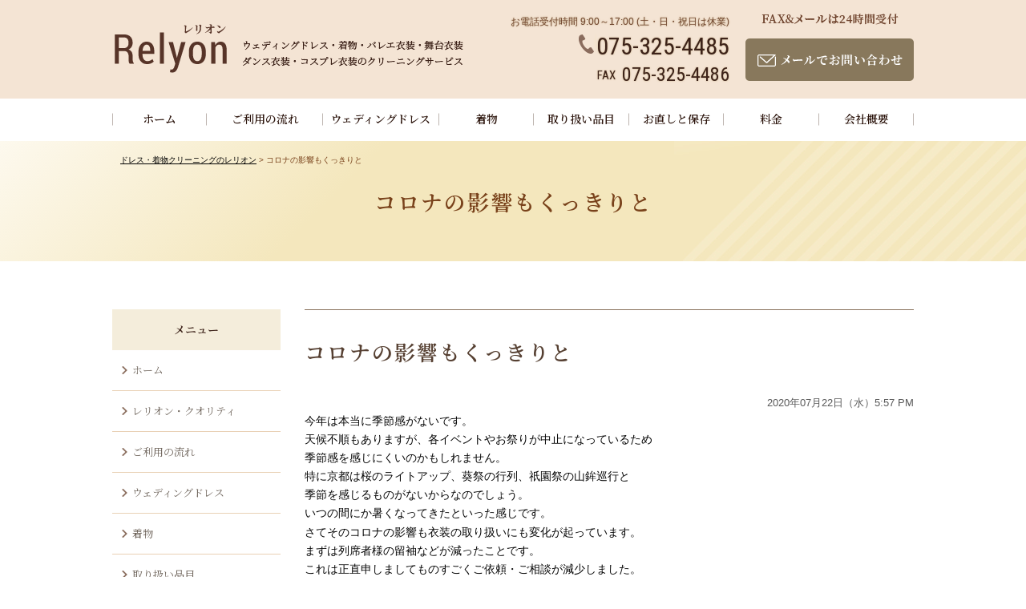

--- FILE ---
content_type: text/html; charset=UTF-8
request_url: https://relyon-kyoto.com/1283
body_size: 14399
content:
<!DOCTYPE html>
<html>
<head>
<meta charset="UTF-8">
<meta name="viewport" content="width=device-width,initial-scale=1.0,minimum-scale=1.0,maximum-scale=1.0,user-scalable=no">
<title>コロナの影響もくっきりと | レリオン</title>
<link rel="stylesheet" href="https://relyon-kyoto.com/wp-content/themes/standard_black_cmspro/style.css" type="text/css" media="screen,print" />
<link rel="stylesheet" href="//maxcdn.bootstrapcdn.com/font-awesome/4.7.0/css/font-awesome.min.css">
<link href="https://fonts.googleapis.com/css?family=Noto+Serif+JP:400,600&display=swap&subset=japanese" rel="stylesheet">
<link rel="alternate" type="application/rss+xml" title="レリオン RSS Feed" href="https://relyon-kyoto.com/feed" />
<link rel="pingback" href="https://relyon-kyoto.com/xmlrpc.php" />
<link rel="stylesheet" href="https://relyon-kyoto.com/wp-content/themes/standard_black_cmspro/jquery.sidr.dark.css" type="text/css">

	
<link rel="preconnect" href="https://fonts.googleapis.com">
<link rel="preconnect" href="https://fonts.gstatic.com" crossorigin>
<link href="https://fonts.googleapis.com/css2?family=Roboto+Condensed&display=swap" rel="stylesheet">
	
<!-- Google tag (gtag.js) -->
<script async src="https://www.googletagmanager.com/gtag/js?id=G-G2KD34MBSL"></script>
<script>
  window.dataLayer = window.dataLayer || [];
  function gtag(){dataLayer.push(arguments);}
  gtag('js', new Date());

  gtag('config', 'G-G2KD34MBSL');
</script>


		<!-- All in One SEO 4.9.3 - aioseo.com -->
	<meta name="description" content="今年は本当に季節感がないです。 天候不順もありますが、各イベントやお祭りが中止になっているため 季節感を感じに" />
	<meta name="robots" content="max-image-preview:large" />
	<meta name="author" content="CMSpro"/>
	<link rel="canonical" href="https://relyon-kyoto.com/1283" />
	<meta name="generator" content="All in One SEO (AIOSEO) 4.9.3" />
		<meta property="og:locale" content="ja_JP" />
		<meta property="og:site_name" content="レリオン | レリオン" />
		<meta property="og:type" content="article" />
		<meta property="og:title" content="コロナの影響もくっきりと | レリオン" />
		<meta property="og:description" content="今年は本当に季節感がないです。 天候不順もありますが、各イベントやお祭りが中止になっているため 季節感を感じに" />
		<meta property="og:url" content="https://relyon-kyoto.com/1283" />
		<meta property="article:published_time" content="2020-07-22T08:57:55+00:00" />
		<meta property="article:modified_time" content="2020-07-22T08:57:55+00:00" />
		<meta name="twitter:card" content="summary" />
		<meta name="twitter:title" content="コロナの影響もくっきりと | レリオン" />
		<meta name="twitter:description" content="今年は本当に季節感がないです。 天候不順もありますが、各イベントやお祭りが中止になっているため 季節感を感じに" />
		<script type="application/ld+json" class="aioseo-schema">
			{"@context":"https:\/\/schema.org","@graph":[{"@type":"Article","@id":"https:\/\/relyon-kyoto.com\/1283#article","name":"\u30b3\u30ed\u30ca\u306e\u5f71\u97ff\u3082\u304f\u3063\u304d\u308a\u3068 | \u30ec\u30ea\u30aa\u30f3","headline":"\u30b3\u30ed\u30ca\u306e\u5f71\u97ff\u3082\u304f\u3063\u304d\u308a\u3068","author":{"@id":"https:\/\/relyon-kyoto.com\/author\/uxyy-uxvju-2#author"},"publisher":{"@id":"https:\/\/relyon-kyoto.com\/#organization"},"datePublished":"2020-07-22T17:57:55+09:00","dateModified":"2020-07-22T17:57:55+09:00","inLanguage":"ja","mainEntityOfPage":{"@id":"https:\/\/relyon-kyoto.com\/1283#webpage"},"isPartOf":{"@id":"https:\/\/relyon-kyoto.com\/1283#webpage"},"articleSection":"\u30b9\u30bf\u30c3\u30d5\u65e5\u8a18"},{"@type":"BreadcrumbList","@id":"https:\/\/relyon-kyoto.com\/1283#breadcrumblist","itemListElement":[{"@type":"ListItem","@id":"https:\/\/relyon-kyoto.com#listItem","position":1,"name":"\u30db\u30fc\u30e0","item":"https:\/\/relyon-kyoto.com","nextItem":{"@type":"ListItem","@id":"https:\/\/relyon-kyoto.com\/category\/%e3%82%b9%e3%82%bf%e3%83%83%e3%83%95%e6%97%a5%e8%a8%98#listItem","name":"\u30b9\u30bf\u30c3\u30d5\u65e5\u8a18"}},{"@type":"ListItem","@id":"https:\/\/relyon-kyoto.com\/category\/%e3%82%b9%e3%82%bf%e3%83%83%e3%83%95%e6%97%a5%e8%a8%98#listItem","position":2,"name":"\u30b9\u30bf\u30c3\u30d5\u65e5\u8a18","item":"https:\/\/relyon-kyoto.com\/category\/%e3%82%b9%e3%82%bf%e3%83%83%e3%83%95%e6%97%a5%e8%a8%98","nextItem":{"@type":"ListItem","@id":"https:\/\/relyon-kyoto.com\/1283#listItem","name":"\u30b3\u30ed\u30ca\u306e\u5f71\u97ff\u3082\u304f\u3063\u304d\u308a\u3068"},"previousItem":{"@type":"ListItem","@id":"https:\/\/relyon-kyoto.com#listItem","name":"\u30db\u30fc\u30e0"}},{"@type":"ListItem","@id":"https:\/\/relyon-kyoto.com\/1283#listItem","position":3,"name":"\u30b3\u30ed\u30ca\u306e\u5f71\u97ff\u3082\u304f\u3063\u304d\u308a\u3068","previousItem":{"@type":"ListItem","@id":"https:\/\/relyon-kyoto.com\/category\/%e3%82%b9%e3%82%bf%e3%83%83%e3%83%95%e6%97%a5%e8%a8%98#listItem","name":"\u30b9\u30bf\u30c3\u30d5\u65e5\u8a18"}}]},{"@type":"Organization","@id":"https:\/\/relyon-kyoto.com\/#organization","name":"\u30ec\u30ea\u30aa\u30f3","description":"\u30ec\u30ea\u30aa\u30f3","url":"https:\/\/relyon-kyoto.com\/"},{"@type":"Person","@id":"https:\/\/relyon-kyoto.com\/author\/uxyy-uxvju-2#author","url":"https:\/\/relyon-kyoto.com\/author\/uxyy-uxvju-2","name":"CMSpro","image":{"@type":"ImageObject","@id":"https:\/\/relyon-kyoto.com\/1283#authorImage","url":"https:\/\/secure.gravatar.com\/avatar\/6ed825356f3b459c110cf0f915189c0cf45779b3fc9dc48a55f8b3cdcc51cb11?s=96&d=mm&r=g","width":96,"height":96,"caption":"CMSpro"}},{"@type":"WebPage","@id":"https:\/\/relyon-kyoto.com\/1283#webpage","url":"https:\/\/relyon-kyoto.com\/1283","name":"\u30b3\u30ed\u30ca\u306e\u5f71\u97ff\u3082\u304f\u3063\u304d\u308a\u3068 | \u30ec\u30ea\u30aa\u30f3","description":"\u4eca\u5e74\u306f\u672c\u5f53\u306b\u5b63\u7bc0\u611f\u304c\u306a\u3044\u3067\u3059\u3002 \u5929\u5019\u4e0d\u9806\u3082\u3042\u308a\u307e\u3059\u304c\u3001\u5404\u30a4\u30d9\u30f3\u30c8\u3084\u304a\u796d\u308a\u304c\u4e2d\u6b62\u306b\u306a\u3063\u3066\u3044\u308b\u305f\u3081 \u5b63\u7bc0\u611f\u3092\u611f\u3058\u306b","inLanguage":"ja","isPartOf":{"@id":"https:\/\/relyon-kyoto.com\/#website"},"breadcrumb":{"@id":"https:\/\/relyon-kyoto.com\/1283#breadcrumblist"},"author":{"@id":"https:\/\/relyon-kyoto.com\/author\/uxyy-uxvju-2#author"},"creator":{"@id":"https:\/\/relyon-kyoto.com\/author\/uxyy-uxvju-2#author"},"datePublished":"2020-07-22T17:57:55+09:00","dateModified":"2020-07-22T17:57:55+09:00"},{"@type":"WebSite","@id":"https:\/\/relyon-kyoto.com\/#website","url":"https:\/\/relyon-kyoto.com\/","name":"\u30ec\u30ea\u30aa\u30f3","description":"\u30ec\u30ea\u30aa\u30f3","inLanguage":"ja","publisher":{"@id":"https:\/\/relyon-kyoto.com\/#organization"}}]}
		</script>
		<!-- All in One SEO -->

<link rel="alternate" type="application/rss+xml" title="レリオン &raquo; コロナの影響もくっきりと のコメントのフィード" href="https://relyon-kyoto.com/1283/feed" />
<link rel="alternate" title="oEmbed (JSON)" type="application/json+oembed" href="https://relyon-kyoto.com/wp-json/oembed/1.0/embed?url=https%3A%2F%2Frelyon-kyoto.com%2F1283" />
<link rel="alternate" title="oEmbed (XML)" type="text/xml+oembed" href="https://relyon-kyoto.com/wp-json/oembed/1.0/embed?url=https%3A%2F%2Frelyon-kyoto.com%2F1283&#038;format=xml" />
<style id='wp-img-auto-sizes-contain-inline-css' type='text/css'>
img:is([sizes=auto i],[sizes^="auto," i]){contain-intrinsic-size:3000px 1500px}
/*# sourceURL=wp-img-auto-sizes-contain-inline-css */
</style>
<style id='wp-emoji-styles-inline-css' type='text/css'>

	img.wp-smiley, img.emoji {
		display: inline !important;
		border: none !important;
		box-shadow: none !important;
		height: 1em !important;
		width: 1em !important;
		margin: 0 0.07em !important;
		vertical-align: -0.1em !important;
		background: none !important;
		padding: 0 !important;
	}
/*# sourceURL=wp-emoji-styles-inline-css */
</style>
<style id='wp-block-library-inline-css' type='text/css'>
:root{--wp-block-synced-color:#7a00df;--wp-block-synced-color--rgb:122,0,223;--wp-bound-block-color:var(--wp-block-synced-color);--wp-editor-canvas-background:#ddd;--wp-admin-theme-color:#007cba;--wp-admin-theme-color--rgb:0,124,186;--wp-admin-theme-color-darker-10:#006ba1;--wp-admin-theme-color-darker-10--rgb:0,107,160.5;--wp-admin-theme-color-darker-20:#005a87;--wp-admin-theme-color-darker-20--rgb:0,90,135;--wp-admin-border-width-focus:2px}@media (min-resolution:192dpi){:root{--wp-admin-border-width-focus:1.5px}}.wp-element-button{cursor:pointer}:root .has-very-light-gray-background-color{background-color:#eee}:root .has-very-dark-gray-background-color{background-color:#313131}:root .has-very-light-gray-color{color:#eee}:root .has-very-dark-gray-color{color:#313131}:root .has-vivid-green-cyan-to-vivid-cyan-blue-gradient-background{background:linear-gradient(135deg,#00d084,#0693e3)}:root .has-purple-crush-gradient-background{background:linear-gradient(135deg,#34e2e4,#4721fb 50%,#ab1dfe)}:root .has-hazy-dawn-gradient-background{background:linear-gradient(135deg,#faaca8,#dad0ec)}:root .has-subdued-olive-gradient-background{background:linear-gradient(135deg,#fafae1,#67a671)}:root .has-atomic-cream-gradient-background{background:linear-gradient(135deg,#fdd79a,#004a59)}:root .has-nightshade-gradient-background{background:linear-gradient(135deg,#330968,#31cdcf)}:root .has-midnight-gradient-background{background:linear-gradient(135deg,#020381,#2874fc)}:root{--wp--preset--font-size--normal:16px;--wp--preset--font-size--huge:42px}.has-regular-font-size{font-size:1em}.has-larger-font-size{font-size:2.625em}.has-normal-font-size{font-size:var(--wp--preset--font-size--normal)}.has-huge-font-size{font-size:var(--wp--preset--font-size--huge)}.has-text-align-center{text-align:center}.has-text-align-left{text-align:left}.has-text-align-right{text-align:right}.has-fit-text{white-space:nowrap!important}#end-resizable-editor-section{display:none}.aligncenter{clear:both}.items-justified-left{justify-content:flex-start}.items-justified-center{justify-content:center}.items-justified-right{justify-content:flex-end}.items-justified-space-between{justify-content:space-between}.screen-reader-text{border:0;clip-path:inset(50%);height:1px;margin:-1px;overflow:hidden;padding:0;position:absolute;width:1px;word-wrap:normal!important}.screen-reader-text:focus{background-color:#ddd;clip-path:none;color:#444;display:block;font-size:1em;height:auto;left:5px;line-height:normal;padding:15px 23px 14px;text-decoration:none;top:5px;width:auto;z-index:100000}html :where(.has-border-color){border-style:solid}html :where([style*=border-top-color]){border-top-style:solid}html :where([style*=border-right-color]){border-right-style:solid}html :where([style*=border-bottom-color]){border-bottom-style:solid}html :where([style*=border-left-color]){border-left-style:solid}html :where([style*=border-width]){border-style:solid}html :where([style*=border-top-width]){border-top-style:solid}html :where([style*=border-right-width]){border-right-style:solid}html :where([style*=border-bottom-width]){border-bottom-style:solid}html :where([style*=border-left-width]){border-left-style:solid}html :where(img[class*=wp-image-]){height:auto;max-width:100%}:where(figure){margin:0 0 1em}html :where(.is-position-sticky){--wp-admin--admin-bar--position-offset:var(--wp-admin--admin-bar--height,0px)}@media screen and (max-width:600px){html :where(.is-position-sticky){--wp-admin--admin-bar--position-offset:0px}}

/*# sourceURL=wp-block-library-inline-css */
</style><style id='global-styles-inline-css' type='text/css'>
:root{--wp--preset--aspect-ratio--square: 1;--wp--preset--aspect-ratio--4-3: 4/3;--wp--preset--aspect-ratio--3-4: 3/4;--wp--preset--aspect-ratio--3-2: 3/2;--wp--preset--aspect-ratio--2-3: 2/3;--wp--preset--aspect-ratio--16-9: 16/9;--wp--preset--aspect-ratio--9-16: 9/16;--wp--preset--color--black: #000000;--wp--preset--color--cyan-bluish-gray: #abb8c3;--wp--preset--color--white: #ffffff;--wp--preset--color--pale-pink: #f78da7;--wp--preset--color--vivid-red: #cf2e2e;--wp--preset--color--luminous-vivid-orange: #ff6900;--wp--preset--color--luminous-vivid-amber: #fcb900;--wp--preset--color--light-green-cyan: #7bdcb5;--wp--preset--color--vivid-green-cyan: #00d084;--wp--preset--color--pale-cyan-blue: #8ed1fc;--wp--preset--color--vivid-cyan-blue: #0693e3;--wp--preset--color--vivid-purple: #9b51e0;--wp--preset--gradient--vivid-cyan-blue-to-vivid-purple: linear-gradient(135deg,rgb(6,147,227) 0%,rgb(155,81,224) 100%);--wp--preset--gradient--light-green-cyan-to-vivid-green-cyan: linear-gradient(135deg,rgb(122,220,180) 0%,rgb(0,208,130) 100%);--wp--preset--gradient--luminous-vivid-amber-to-luminous-vivid-orange: linear-gradient(135deg,rgb(252,185,0) 0%,rgb(255,105,0) 100%);--wp--preset--gradient--luminous-vivid-orange-to-vivid-red: linear-gradient(135deg,rgb(255,105,0) 0%,rgb(207,46,46) 100%);--wp--preset--gradient--very-light-gray-to-cyan-bluish-gray: linear-gradient(135deg,rgb(238,238,238) 0%,rgb(169,184,195) 100%);--wp--preset--gradient--cool-to-warm-spectrum: linear-gradient(135deg,rgb(74,234,220) 0%,rgb(151,120,209) 20%,rgb(207,42,186) 40%,rgb(238,44,130) 60%,rgb(251,105,98) 80%,rgb(254,248,76) 100%);--wp--preset--gradient--blush-light-purple: linear-gradient(135deg,rgb(255,206,236) 0%,rgb(152,150,240) 100%);--wp--preset--gradient--blush-bordeaux: linear-gradient(135deg,rgb(254,205,165) 0%,rgb(254,45,45) 50%,rgb(107,0,62) 100%);--wp--preset--gradient--luminous-dusk: linear-gradient(135deg,rgb(255,203,112) 0%,rgb(199,81,192) 50%,rgb(65,88,208) 100%);--wp--preset--gradient--pale-ocean: linear-gradient(135deg,rgb(255,245,203) 0%,rgb(182,227,212) 50%,rgb(51,167,181) 100%);--wp--preset--gradient--electric-grass: linear-gradient(135deg,rgb(202,248,128) 0%,rgb(113,206,126) 100%);--wp--preset--gradient--midnight: linear-gradient(135deg,rgb(2,3,129) 0%,rgb(40,116,252) 100%);--wp--preset--font-size--small: 13px;--wp--preset--font-size--medium: 20px;--wp--preset--font-size--large: 36px;--wp--preset--font-size--x-large: 42px;--wp--preset--spacing--20: 0.44rem;--wp--preset--spacing--30: 0.67rem;--wp--preset--spacing--40: 1rem;--wp--preset--spacing--50: 1.5rem;--wp--preset--spacing--60: 2.25rem;--wp--preset--spacing--70: 3.38rem;--wp--preset--spacing--80: 5.06rem;--wp--preset--shadow--natural: 6px 6px 9px rgba(0, 0, 0, 0.2);--wp--preset--shadow--deep: 12px 12px 50px rgba(0, 0, 0, 0.4);--wp--preset--shadow--sharp: 6px 6px 0px rgba(0, 0, 0, 0.2);--wp--preset--shadow--outlined: 6px 6px 0px -3px rgb(255, 255, 255), 6px 6px rgb(0, 0, 0);--wp--preset--shadow--crisp: 6px 6px 0px rgb(0, 0, 0);}:where(.is-layout-flex){gap: 0.5em;}:where(.is-layout-grid){gap: 0.5em;}body .is-layout-flex{display: flex;}.is-layout-flex{flex-wrap: wrap;align-items: center;}.is-layout-flex > :is(*, div){margin: 0;}body .is-layout-grid{display: grid;}.is-layout-grid > :is(*, div){margin: 0;}:where(.wp-block-columns.is-layout-flex){gap: 2em;}:where(.wp-block-columns.is-layout-grid){gap: 2em;}:where(.wp-block-post-template.is-layout-flex){gap: 1.25em;}:where(.wp-block-post-template.is-layout-grid){gap: 1.25em;}.has-black-color{color: var(--wp--preset--color--black) !important;}.has-cyan-bluish-gray-color{color: var(--wp--preset--color--cyan-bluish-gray) !important;}.has-white-color{color: var(--wp--preset--color--white) !important;}.has-pale-pink-color{color: var(--wp--preset--color--pale-pink) !important;}.has-vivid-red-color{color: var(--wp--preset--color--vivid-red) !important;}.has-luminous-vivid-orange-color{color: var(--wp--preset--color--luminous-vivid-orange) !important;}.has-luminous-vivid-amber-color{color: var(--wp--preset--color--luminous-vivid-amber) !important;}.has-light-green-cyan-color{color: var(--wp--preset--color--light-green-cyan) !important;}.has-vivid-green-cyan-color{color: var(--wp--preset--color--vivid-green-cyan) !important;}.has-pale-cyan-blue-color{color: var(--wp--preset--color--pale-cyan-blue) !important;}.has-vivid-cyan-blue-color{color: var(--wp--preset--color--vivid-cyan-blue) !important;}.has-vivid-purple-color{color: var(--wp--preset--color--vivid-purple) !important;}.has-black-background-color{background-color: var(--wp--preset--color--black) !important;}.has-cyan-bluish-gray-background-color{background-color: var(--wp--preset--color--cyan-bluish-gray) !important;}.has-white-background-color{background-color: var(--wp--preset--color--white) !important;}.has-pale-pink-background-color{background-color: var(--wp--preset--color--pale-pink) !important;}.has-vivid-red-background-color{background-color: var(--wp--preset--color--vivid-red) !important;}.has-luminous-vivid-orange-background-color{background-color: var(--wp--preset--color--luminous-vivid-orange) !important;}.has-luminous-vivid-amber-background-color{background-color: var(--wp--preset--color--luminous-vivid-amber) !important;}.has-light-green-cyan-background-color{background-color: var(--wp--preset--color--light-green-cyan) !important;}.has-vivid-green-cyan-background-color{background-color: var(--wp--preset--color--vivid-green-cyan) !important;}.has-pale-cyan-blue-background-color{background-color: var(--wp--preset--color--pale-cyan-blue) !important;}.has-vivid-cyan-blue-background-color{background-color: var(--wp--preset--color--vivid-cyan-blue) !important;}.has-vivid-purple-background-color{background-color: var(--wp--preset--color--vivid-purple) !important;}.has-black-border-color{border-color: var(--wp--preset--color--black) !important;}.has-cyan-bluish-gray-border-color{border-color: var(--wp--preset--color--cyan-bluish-gray) !important;}.has-white-border-color{border-color: var(--wp--preset--color--white) !important;}.has-pale-pink-border-color{border-color: var(--wp--preset--color--pale-pink) !important;}.has-vivid-red-border-color{border-color: var(--wp--preset--color--vivid-red) !important;}.has-luminous-vivid-orange-border-color{border-color: var(--wp--preset--color--luminous-vivid-orange) !important;}.has-luminous-vivid-amber-border-color{border-color: var(--wp--preset--color--luminous-vivid-amber) !important;}.has-light-green-cyan-border-color{border-color: var(--wp--preset--color--light-green-cyan) !important;}.has-vivid-green-cyan-border-color{border-color: var(--wp--preset--color--vivid-green-cyan) !important;}.has-pale-cyan-blue-border-color{border-color: var(--wp--preset--color--pale-cyan-blue) !important;}.has-vivid-cyan-blue-border-color{border-color: var(--wp--preset--color--vivid-cyan-blue) !important;}.has-vivid-purple-border-color{border-color: var(--wp--preset--color--vivid-purple) !important;}.has-vivid-cyan-blue-to-vivid-purple-gradient-background{background: var(--wp--preset--gradient--vivid-cyan-blue-to-vivid-purple) !important;}.has-light-green-cyan-to-vivid-green-cyan-gradient-background{background: var(--wp--preset--gradient--light-green-cyan-to-vivid-green-cyan) !important;}.has-luminous-vivid-amber-to-luminous-vivid-orange-gradient-background{background: var(--wp--preset--gradient--luminous-vivid-amber-to-luminous-vivid-orange) !important;}.has-luminous-vivid-orange-to-vivid-red-gradient-background{background: var(--wp--preset--gradient--luminous-vivid-orange-to-vivid-red) !important;}.has-very-light-gray-to-cyan-bluish-gray-gradient-background{background: var(--wp--preset--gradient--very-light-gray-to-cyan-bluish-gray) !important;}.has-cool-to-warm-spectrum-gradient-background{background: var(--wp--preset--gradient--cool-to-warm-spectrum) !important;}.has-blush-light-purple-gradient-background{background: var(--wp--preset--gradient--blush-light-purple) !important;}.has-blush-bordeaux-gradient-background{background: var(--wp--preset--gradient--blush-bordeaux) !important;}.has-luminous-dusk-gradient-background{background: var(--wp--preset--gradient--luminous-dusk) !important;}.has-pale-ocean-gradient-background{background: var(--wp--preset--gradient--pale-ocean) !important;}.has-electric-grass-gradient-background{background: var(--wp--preset--gradient--electric-grass) !important;}.has-midnight-gradient-background{background: var(--wp--preset--gradient--midnight) !important;}.has-small-font-size{font-size: var(--wp--preset--font-size--small) !important;}.has-medium-font-size{font-size: var(--wp--preset--font-size--medium) !important;}.has-large-font-size{font-size: var(--wp--preset--font-size--large) !important;}.has-x-large-font-size{font-size: var(--wp--preset--font-size--x-large) !important;}
/*# sourceURL=global-styles-inline-css */
</style>

<style id='classic-theme-styles-inline-css' type='text/css'>
/*! This file is auto-generated */
.wp-block-button__link{color:#fff;background-color:#32373c;border-radius:9999px;box-shadow:none;text-decoration:none;padding:calc(.667em + 2px) calc(1.333em + 2px);font-size:1.125em}.wp-block-file__button{background:#32373c;color:#fff;text-decoration:none}
/*# sourceURL=/wp-includes/css/classic-themes.min.css */
</style>
<link rel='stylesheet' id='contact-form-7-css' href='https://relyon-kyoto.com/wp-content/plugins/contact-form-7/includes/css/styles.css?ver=6.1.4' type='text/css' media='all' />
<link rel="https://api.w.org/" href="https://relyon-kyoto.com/wp-json/" /><link rel="alternate" title="JSON" type="application/json" href="https://relyon-kyoto.com/wp-json/wp/v2/posts/1283" /><link rel="EditURI" type="application/rsd+xml" title="RSD" href="https://relyon-kyoto.com/xmlrpc.php?rsd" />
<meta name="generator" content="WordPress 6.9" />
<link rel='shortlink' href='https://relyon-kyoto.com/?p=1283' />
<style type="text/css">
#headerimage {
	background: url(https://relyon-kyoto.com/wp-content/themes/standard_black_cmspro/img/misty.jpg) no-repeat;
}
</style>

<script type="text/javascript" src="http://www.google.com/jsapi?key=ABQIAAAAeJadNvxEExDhbrIVoJqbnBREfL1wPNQo2YyA_XySZ9bsO9e5WRRwVK2S1Q5QbYlOKj99GowXApJ9jA"></script>
<script type="text/javascript">

   google.load("feeds", "1");

   function initialize() {
     var feed = new google.feeds.Feed("https://relyon-kyoto.com/feed");
     feed.setNumEntries(5);
     feed.load(function(result) {
       if (!result.error) {
         var container = document.getElementById("feed_new");
         for (var i = 0; i < result.feed.entries.length; i++) {
           var entry = result.feed.entries[i];
           var dd = new Date(entry.publishedDate); // now
       var yearNum = dd.getYear();
       if (yearNum < 2000) yearNum += 1900;
       var date = yearNum + "年"+(dd.getMonth()+1)+"月"+dd.getDate()+"日 ";
       container.innerHTML +=  date +"<li><a href='" + entry.link + "' target='_blank'>" + entry.title + "</a></li><br />";
         }
       }
     });
   }
   google.setOnLoadCallback(initialize);

</script>






</head>

<body class="wp-singular post-template-default single single-post postid-1283 single-format-standard wp-theme-standard_black_cmspro">


<div id="base">
<!-- bg -->
<div id="bg">
<!-- wrapper_head -->
<div class="wrapper_head">

<!-- header -->
<header>

<div id="header">
<div class="header_l">
	<a href="https://relyon-kyoto.com/" id="m_logo"><img src="https://relyon-kyoto.com/wp-content/themes/standard_black_cmspro/img/logo.png" alt="レリオン" /></a>
</div><!--eof header_l -->

<div class="header_r">

<div id="mobile_button">
<a id="sidr-menu-button" href="#sidr-nav">
<div class="lineswrap">
<span class="lines"></span>
</div>
<span class="menutxt">
<svg version="1.1" id="menu01" xmlns="http://www.w3.org/2000/svg" xmlns:xlink="http://www.w3.org/1999/xlink" x="0px"
	 y="0px" width="31.641px" height="9.721px" viewBox="0 0 31.641 9.721" enable-background="new 0 0 31.641 9.721"
	 xml:space="preserve">
<text transform="matrix(1 0 0 1 -124.1016 7.4292)" display="none" font-family="'FGPKakuGothicCa-L'" font-size="11.4026">MENU</text>
<g>
	<path d="M3.535,8.68l0.143-0.684L6.143,0h0.926v9.578H6.385V2.024l0.029-0.855l-0.2,0.87l-2.309,7.54H3.164l-2.323-7.54
		l-0.185-0.87l0.028,0.855v7.554H0V0h0.926l2.466,7.996L3.535,8.68z"/>
	<path d="M9.293,0h5.815v0.684h-5.103v3.606h4.789v0.684h-4.789v3.919h5.146v0.684H9.293V0z"/>
	<path d="M18.244,1.881l-0.328-0.755l0.043,0.798v7.654h-0.713V0h0.812l4.119,7.697l0.328,0.755l-0.043-0.798V0h0.713v9.578h-0.812
		L18.244,1.881z"/>
	<path d="M25.542,0h0.712v6.756c0,0.893,0.143,1.497,0.428,1.81s0.865,0.47,1.739,0.47h0.328c0.874,0,1.456-0.157,1.746-0.47
		c0.289-0.313,0.435-0.917,0.435-1.81V0h0.712v6.913c0,1.045-0.209,1.774-0.627,2.188c-0.418,0.414-1.135,0.62-2.152,0.62h-0.556
		c-1.017,0-1.732-0.207-2.145-0.62c-0.414-0.413-0.62-1.142-0.62-2.188V0z"/>
</g>
</svg>
</span>

</a>
</div><!--eof mobile_button -->

<div class="mobile_menu">
<div class="menu-%e3%82%b9%e3%83%9e%e3%83%9b%e3%83%a1%e3%83%8b%e3%83%a5%e3%83%bc-container"><ul id="menu-%e3%82%b9%e3%83%9e%e3%83%9b%e3%83%a1%e3%83%8b%e3%83%a5%e3%83%bc" class="menu"><li id="menu-item-730" class="menu-item menu-item-type-post_type menu-item-object-page menu-item-home menu-item-730"><a href="https://relyon-kyoto.com/">トップページ</a></li>
<li id="menu-item-1212" class="menu-item menu-item-type-post_type menu-item-object-page menu-item-1212"><a href="https://relyon-kyoto.com/cleaning">レリオン・クオリティ</a></li>
<li id="menu-item-724" class="menu-item menu-item-type-post_type menu-item-object-page menu-item-724"><a href="https://relyon-kyoto.com/contact">ご利用の流れ</a></li>
<li id="menu-item-729" class="menu-item menu-item-type-post_type menu-item-object-page menu-item-729"><a href="https://relyon-kyoto.com/dress">ウェディングドレス</a></li>
<li id="menu-item-728" class="menu-item menu-item-type-post_type menu-item-object-page menu-item-728"><a href="https://relyon-kyoto.com/japanese">着物のクリーニング</a></li>
<li id="menu-item-1250" class="menu-item menu-item-type-custom menu-item-object-custom menu-item-1250"><a href="https://relyon-kyoto.com/cleaning#item_name">取り扱い品目</a></li>
<li id="menu-item-727" class="menu-item menu-item-type-post_type menu-item-object-page menu-item-727"><a href="https://relyon-kyoto.com/repair">お直しと保存</a></li>
<li id="menu-item-726" class="menu-item menu-item-type-post_type menu-item-object-page menu-item-726"><a href="https://relyon-kyoto.com/price">料金について</a></li>
<li id="menu-item-725" class="menu-item menu-item-type-post_type menu-item-object-page menu-item-725"><a href="https://relyon-kyoto.com/about">社長挨拶・会社概要</a></li>
<li id="menu-item-1257" class="menu-item menu-item-type-post_type menu-item-object-page menu-item-1257"><a href="https://relyon-kyoto.com/houjin">法人様専用問い合わせ</a></li>
<li id="menu-item-1246" class="menu-item menu-item-type-custom menu-item-object-custom menu-item-1246"><a href="/contact#form">お問い合わせ</a></li>
<li id="menu-item-1074" class="menu-item menu-item-type-custom menu-item-object-custom menu-item-has-children menu-item-1074"><a href="#">新着情報＆ブログ</a>
<ul class="sub-menu">
	<li id="menu-item-1078" class="menu-item menu-item-type-taxonomy menu-item-object-category current-post-ancestor current-menu-parent current-post-parent menu-item-1078"><a href="https://relyon-kyoto.com/category/%e3%82%b9%e3%82%bf%e3%83%83%e3%83%95%e6%97%a5%e8%a8%98">スタッフ日記</a></li>
	<li id="menu-item-1075" class="menu-item menu-item-type-taxonomy menu-item-object-category menu-item-1075"><a href="https://relyon-kyoto.com/category/%e3%81%8a%e5%ae%a2%e6%a7%98%e3%81%ae%e5%a3%b0">お客様の声</a></li>
	<li id="menu-item-1076" class="menu-item menu-item-type-taxonomy menu-item-object-category menu-item-1076"><a href="https://relyon-kyoto.com/category/information">お知らせ</a></li>
	<li id="menu-item-1077" class="menu-item menu-item-type-taxonomy menu-item-object-category menu-item-1077"><a href="https://relyon-kyoto.com/category/%e3%82%b7%e3%83%9f%e6%8a%9c%e3%81%8d%e4%ba%8b%e4%be%8b">シミ抜き事例</a></li>
</ul>
</li>
</ul></div></div><!--eof mobile_menu -->

</div><!--eof header_r -->





<div class="headnav">
<div class="header_l_pc">
	<a href="https://relyon-kyoto.com/" id="m_logo"><img src="https://relyon-kyoto.com/wp-content/themes/standard_black_cmspro/img/logo.png" alt="レリオン" /></a>
</div>

<div class="header_r_pc">
	<div class="hr_tel">
	<p class="time">お電話受付時間 9:00～17:00 (土・日・祝日は休業)</p>
	<p class="tel"><a href="tel:075-325-4485"><img src="https://relyon-kyoto.com/wp-content/themes/standard_black_cmspro/img/h_tel.png" />075-325-4485</a></p>
	<p class="fax"><span>FAX</span>075-325-4486</p>
	</div>
    <div class="hr_mail">
        <img src="https://relyon-kyoto.com/wp-content/themes/standard_black_cmspro/img/mail_text.png" alt="メールでお問合せ"/><a href="/contact#form"><img src="https://relyon-kyoto.com/wp-content/themes/standard_black_cmspro/img/mail.png" alt="メールでお問合せ"/></a>
    </div>
</div>
</div><!-- eof #header-->

</header>
<!-- eof header-->
<nav>
<!-- gnavi -->
<ul id="menu" class="inner">
    <li><a href="https://relyon-kyoto.com/" id="head_navi1" class="nom">ホーム</a></li>
    <li><a href="https://relyon-kyoto.com/contact" id="head_navi2" class="nom">ご利用の流れ</a></li>
	<li><a href="https://relyon-kyoto.com/dress" id="head_navi3" class="nom">ウェディングドレス</a></li>
    <li><a href="https://relyon-kyoto.com/japanese" id="head_navi4" class="nom">着物</a></li>
	<li><a href="https://relyon-kyoto.com/cleaning#item_name" id="head_navi5" class="nom">取り扱い品目</a></li>
    <li><a href="https://relyon-kyoto.com/repair" id="head_navi6" class="nom">お直しと保存</a></li>
    <li><a href="https://relyon-kyoto.com/price" id="head_navi7" class="nom">料金</a></li>
    <li><a href="https://relyon-kyoto.com/about" id="head_navi8" class="nom">会社概要</a></li>

</ul>
</nav>
<!-- eof gnavi -->
</div><!-- eof wrapper_head-->

<div class="wrapper">
<div id="submain" class="clearfix">
	<div class="inner">
		<div id="pan">
			<a href="https://relyon-kyoto.com/">ドレス・着物クリーニングのレリオン</a>&nbsp;>&nbsp;コロナの影響もくっきりと		</div>
		<h1>コロナの影響もくっきりと</h1>
	</div>
</div>

<div id="content" class="clearfix">
 <!-- main -->
 <div id="main">
    
		
<h2 class="singletitle">
コロナの影響もくっきりと</h2>
<div class="singleline"></div>

         <div class="singletxt">

<div align="right"><span class="hosoku">2020年07月22日（水）5:57 PM</span></div>

         <p>今年は本当に季節感がないです。<br />
天候不順もありますが、各イベントやお祭りが中止になっているため<br />
季節感を感じにくいのかもしれません。</p>
<p>特に京都は桜のライトアップ、葵祭の行列、祇園祭の山鉾巡行と<br />
季節を感じるものがないからなのでしょう。<br />
いつの間にか暑くなってきたといった感じです。</p>
<p></p>
<p>さてそのコロナの影響も衣装の取り扱いにも変化が起っています。<br />
まずは列席者様の留袖などが減ったことです。<br />
これは正直申しましてものすごくご依頼・ご相談が減少しました。<br />
そしてレンタルドレスのクリーニングももちろん減少しています。</p>
<p>ただし、7月にはいってからフォトウエディングが増えたことにより、<br />
若干ご依頼をいただくようになりました。</p>
<p>そしてもう一つはこまめにクリーニングをなさる方が増えたことです。<br />
一度着用するとなんとなく心配ということです。<br />
確かにクリーニングをするということは、洗いと乾燥作業が入ります。<br />
乾燥作業には除菌の効果がありますし、さらに仕上げるときのスチームも<br />
同じ効果がありますからね。<br />
それだけで除菌作業は十分だと考えています。</p>
<p>ウィルスをガードするオプションをされているところもありますが、<br />
どんなものなのか、有効なのか我々はよくわかりません。<br />
そんなガード加工ができるのであれば、医療従事者のユニフォームやマスクに<br />
使われてて、一般クリーニングで使用している場合ではないと思うのですが…</p>
<p>コロナ禍で大変ですが、皆様もご注意ください。</p>
		 </div>
<br clear="all">
<br />
<p align="center">&laquo; <a href="https://relyon-kyoto.com/1264" rel="prev">サイトをリニューアルしました</a>&nbsp;&nbsp;|&nbsp;&nbsp;<a href="https://relyon-kyoto.com/1292" rel="next">お盆休みのお知らせ</a> &raquo;</p>

<div class="singleline"></div>

         
<!--<p class="postmetadata">Posted in <a href="https://relyon-kyoto.com/category/%e3%82%b9%e3%82%bf%e3%83%83%e3%83%95%e6%97%a5%e8%a8%98" rel="category tag">スタッフ日記</a> | No Comments</p>-->
         
		
		<p align="center"></p>

	 </div>
 <!-- eof main -->

<!-- side -->
<div id="side">






<!-- menu -->
<div class="side_area">
<h3>メニュー</h3>
<ul class="side_nav">
<div class="menu-pc_side-container"><ul id="menu-pc_side" class="menu"><li id="menu-item-1230" class="menu-item menu-item-type-post_type menu-item-object-page menu-item-home menu-item-1230"><a href="https://relyon-kyoto.com/">ホーム</a></li>
<li id="menu-item-1249" class="menu-item menu-item-type-post_type menu-item-object-page menu-item-1249"><a href="https://relyon-kyoto.com/cleaning">レリオン・クオリティ</a></li>
<li id="menu-item-1236" class="menu-item menu-item-type-post_type menu-item-object-page menu-item-1236"><a href="https://relyon-kyoto.com/contact">ご利用の流れ</a></li>
<li id="menu-item-1231" class="menu-item menu-item-type-post_type menu-item-object-page menu-item-1231"><a href="https://relyon-kyoto.com/dress">ウェディングドレス</a></li>
<li id="menu-item-1232" class="menu-item menu-item-type-post_type menu-item-object-page menu-item-1232"><a href="https://relyon-kyoto.com/japanese">着物</a></li>
<li id="menu-item-1237" class="menu-item menu-item-type-custom menu-item-object-custom menu-item-1237"><a href="https://relyon-kyoto.com/cleaning#item_name">取り扱い品目</a></li>
<li id="menu-item-1233" class="menu-item menu-item-type-post_type menu-item-object-page menu-item-1233"><a href="https://relyon-kyoto.com/repair">お直しと保存</a></li>
<li id="menu-item-1234" class="menu-item menu-item-type-post_type menu-item-object-page menu-item-1234"><a href="https://relyon-kyoto.com/price">料金</a></li>
<li id="menu-item-1235" class="menu-item menu-item-type-post_type menu-item-object-page menu-item-1235"><a href="https://relyon-kyoto.com/about">会社概要</a></li>
<li id="menu-item-1258" class="menu-item menu-item-type-post_type menu-item-object-page menu-item-1258"><a href="https://relyon-kyoto.com/houjin">法人様専用問い合わせ</a></li>
<li id="menu-item-1238" class="menu-item menu-item-type-custom menu-item-object-custom menu-item-1238"><a href="https://relyon-kyoto.com/contact#form">お問い合わせ</a></li>
</ul></div></ul>
</div>
<!--eof menu -->


<!--<div class="square4">
<strong>
ウェディングドレスの<br />
クリーニング承ります<br />
</strong>
<hr />
<span style="font-size:90%;">ご依頼品を宅配便にて<br />お送りください。</span>
<br />
<a href="/contact#nagare"><img src="/wp-content/themes/standard_black_cmspro/img/arrow2.png">ご利用の流れはこちら</a><br />
<br />
<span class="kaku" style="color:#e25a61;">〒615-0064<br />
<span style="font-size:85%;">京都市右京区西院久田町145</span><br />
<strong>TEL：075-325-4485</strong></span><br />

<a href="/contact#form"><img src="/wp-content/themes/standard_black_cmspro/img/arrow2.png">お問い合わせはこちら</a>
</div>-->

<!-- ウィジェット -->
<div class="side_area"><h3>カテゴリー</h3>
			<ul>
					<li class="cat-item cat-item-2"><a href="https://relyon-kyoto.com/category/%e3%81%8a%e5%ae%a2%e6%a7%98%e3%81%ae%e5%a3%b0">お客様の声</a> (26)
</li>
	<li class="cat-item cat-item-3"><a href="https://relyon-kyoto.com/category/information">お知らせ</a> (25)
</li>
	<li class="cat-item cat-item-7"><a href="https://relyon-kyoto.com/category/%e3%82%b7%e3%83%9f%e6%8a%9c%e3%81%8d%e4%ba%8b%e4%be%8b">シミ抜き事例</a> (1)
</li>
	<li class="cat-item cat-item-4"><a href="https://relyon-kyoto.com/category/%e3%82%b9%e3%82%bf%e3%83%83%e3%83%95%e6%97%a5%e8%a8%98">スタッフ日記</a> (104)
</li>
			</ul>

			</div>
		<div class="side_area">
		<h3>新着情報＆ブログ</h3>
		<ul>
											<li>
					<a href="https://relyon-kyoto.com/1463">ウエディングドレスの多様化？</a>
									</li>
											<li>
					<a href="https://relyon-kyoto.com/1458">夏季休業のお知らせ</a>
									</li>
											<li>
					<a href="https://relyon-kyoto.com/1454">ジューンブライドは時代遅れ？</a>
									</li>
					</ul>

		</div><div class="side_area"><h3>過去の記事</h3>		<label class="screen-reader-text" for="archives-dropdown-2">過去の記事</label>
		<select id="archives-dropdown-2" name="archive-dropdown">
			
			<option value="">月を選択</option>
				<option value='https://relyon-kyoto.com/date/2025/10'> 2025年10月 </option>
	<option value='https://relyon-kyoto.com/date/2025/07'> 2025年7月 </option>
	<option value='https://relyon-kyoto.com/date/2025/06'> 2025年6月 </option>
	<option value='https://relyon-kyoto.com/date/2025/03'> 2025年3月 </option>
	<option value='https://relyon-kyoto.com/date/2025/01'> 2025年1月 </option>
	<option value='https://relyon-kyoto.com/date/2024/12'> 2024年12月 </option>
	<option value='https://relyon-kyoto.com/date/2024/10'> 2024年10月 </option>
	<option value='https://relyon-kyoto.com/date/2024/09'> 2024年9月 </option>
	<option value='https://relyon-kyoto.com/date/2024/07'> 2024年7月 </option>
	<option value='https://relyon-kyoto.com/date/2024/06'> 2024年6月 </option>
	<option value='https://relyon-kyoto.com/date/2024/01'> 2024年1月 </option>
	<option value='https://relyon-kyoto.com/date/2023/12'> 2023年12月 </option>
	<option value='https://relyon-kyoto.com/date/2023/09'> 2023年9月 </option>
	<option value='https://relyon-kyoto.com/date/2023/07'> 2023年7月 </option>
	<option value='https://relyon-kyoto.com/date/2023/04'> 2023年4月 </option>
	<option value='https://relyon-kyoto.com/date/2023/01'> 2023年1月 </option>
	<option value='https://relyon-kyoto.com/date/2022/12'> 2022年12月 </option>
	<option value='https://relyon-kyoto.com/date/2022/11'> 2022年11月 </option>
	<option value='https://relyon-kyoto.com/date/2022/07'> 2022年7月 </option>
	<option value='https://relyon-kyoto.com/date/2022/06'> 2022年6月 </option>
	<option value='https://relyon-kyoto.com/date/2021/12'> 2021年12月 </option>
	<option value='https://relyon-kyoto.com/date/2021/09'> 2021年9月 </option>
	<option value='https://relyon-kyoto.com/date/2021/08'> 2021年8月 </option>
	<option value='https://relyon-kyoto.com/date/2021/04'> 2021年4月 </option>
	<option value='https://relyon-kyoto.com/date/2021/03'> 2021年3月 </option>
	<option value='https://relyon-kyoto.com/date/2021/01'> 2021年1月 </option>
	<option value='https://relyon-kyoto.com/date/2020/12'> 2020年12月 </option>
	<option value='https://relyon-kyoto.com/date/2020/10'> 2020年10月 </option>
	<option value='https://relyon-kyoto.com/date/2020/09'> 2020年9月 </option>
	<option value='https://relyon-kyoto.com/date/2020/08'> 2020年8月 </option>
	<option value='https://relyon-kyoto.com/date/2020/07'> 2020年7月 </option>
	<option value='https://relyon-kyoto.com/date/2020/05'> 2020年5月 </option>
	<option value='https://relyon-kyoto.com/date/2020/04'> 2020年4月 </option>
	<option value='https://relyon-kyoto.com/date/2020/01'> 2020年1月 </option>
	<option value='https://relyon-kyoto.com/date/2019/12'> 2019年12月 </option>
	<option value='https://relyon-kyoto.com/date/2019/10'> 2019年10月 </option>
	<option value='https://relyon-kyoto.com/date/2019/09'> 2019年9月 </option>
	<option value='https://relyon-kyoto.com/date/2019/07'> 2019年7月 </option>
	<option value='https://relyon-kyoto.com/date/2019/06'> 2019年6月 </option>
	<option value='https://relyon-kyoto.com/date/2019/04'> 2019年4月 </option>
	<option value='https://relyon-kyoto.com/date/2019/01'> 2019年1月 </option>
	<option value='https://relyon-kyoto.com/date/2018/12'> 2018年12月 </option>
	<option value='https://relyon-kyoto.com/date/2018/10'> 2018年10月 </option>
	<option value='https://relyon-kyoto.com/date/2018/08'> 2018年8月 </option>
	<option value='https://relyon-kyoto.com/date/2018/07'> 2018年7月 </option>
	<option value='https://relyon-kyoto.com/date/2018/05'> 2018年5月 </option>
	<option value='https://relyon-kyoto.com/date/2018/03'> 2018年3月 </option>
	<option value='https://relyon-kyoto.com/date/2018/02'> 2018年2月 </option>
	<option value='https://relyon-kyoto.com/date/2017/12'> 2017年12月 </option>
	<option value='https://relyon-kyoto.com/date/2017/09'> 2017年9月 </option>
	<option value='https://relyon-kyoto.com/date/2017/08'> 2017年8月 </option>
	<option value='https://relyon-kyoto.com/date/2017/07'> 2017年7月 </option>
	<option value='https://relyon-kyoto.com/date/2017/06'> 2017年6月 </option>
	<option value='https://relyon-kyoto.com/date/2017/05'> 2017年5月 </option>
	<option value='https://relyon-kyoto.com/date/2017/03'> 2017年3月 </option>
	<option value='https://relyon-kyoto.com/date/2017/02'> 2017年2月 </option>
	<option value='https://relyon-kyoto.com/date/2017/01'> 2017年1月 </option>
	<option value='https://relyon-kyoto.com/date/2016/12'> 2016年12月 </option>
	<option value='https://relyon-kyoto.com/date/2016/11'> 2016年11月 </option>
	<option value='https://relyon-kyoto.com/date/2016/10'> 2016年10月 </option>
	<option value='https://relyon-kyoto.com/date/2016/08'> 2016年8月 </option>
	<option value='https://relyon-kyoto.com/date/2016/07'> 2016年7月 </option>
	<option value='https://relyon-kyoto.com/date/2016/06'> 2016年6月 </option>
	<option value='https://relyon-kyoto.com/date/2016/05'> 2016年5月 </option>
	<option value='https://relyon-kyoto.com/date/2016/04'> 2016年4月 </option>
	<option value='https://relyon-kyoto.com/date/2016/03'> 2016年3月 </option>
	<option value='https://relyon-kyoto.com/date/2016/02'> 2016年2月 </option>
	<option value='https://relyon-kyoto.com/date/2016/01'> 2016年1月 </option>
	<option value='https://relyon-kyoto.com/date/2015/12'> 2015年12月 </option>
	<option value='https://relyon-kyoto.com/date/2015/11'> 2015年11月 </option>
	<option value='https://relyon-kyoto.com/date/2015/10'> 2015年10月 </option>
	<option value='https://relyon-kyoto.com/date/2015/09'> 2015年9月 </option>
	<option value='https://relyon-kyoto.com/date/2015/08'> 2015年8月 </option>
	<option value='https://relyon-kyoto.com/date/2015/07'> 2015年7月 </option>
	<option value='https://relyon-kyoto.com/date/2015/06'> 2015年6月 </option>
	<option value='https://relyon-kyoto.com/date/2015/05'> 2015年5月 </option>
	<option value='https://relyon-kyoto.com/date/2015/04'> 2015年4月 </option>
	<option value='https://relyon-kyoto.com/date/2015/03'> 2015年3月 </option>
	<option value='https://relyon-kyoto.com/date/2015/02'> 2015年2月 </option>
	<option value='https://relyon-kyoto.com/date/2015/01'> 2015年1月 </option>
	<option value='https://relyon-kyoto.com/date/2014/12'> 2014年12月 </option>
	<option value='https://relyon-kyoto.com/date/2014/11'> 2014年11月 </option>
	<option value='https://relyon-kyoto.com/date/2014/10'> 2014年10月 </option>
	<option value='https://relyon-kyoto.com/date/2014/09'> 2014年9月 </option>
	<option value='https://relyon-kyoto.com/date/2014/08'> 2014年8月 </option>
	<option value='https://relyon-kyoto.com/date/2014/07'> 2014年7月 </option>
	<option value='https://relyon-kyoto.com/date/2014/06'> 2014年6月 </option>
	<option value='https://relyon-kyoto.com/date/2014/05'> 2014年5月 </option>
	<option value='https://relyon-kyoto.com/date/2014/04'> 2014年4月 </option>
	<option value='https://relyon-kyoto.com/date/2014/03'> 2014年3月 </option>
	<option value='https://relyon-kyoto.com/date/2014/02'> 2014年2月 </option>
	<option value='https://relyon-kyoto.com/date/2014/01'> 2014年1月 </option>
	<option value='https://relyon-kyoto.com/date/2013/12'> 2013年12月 </option>
	<option value='https://relyon-kyoto.com/date/2013/07'> 2013年7月 </option>

		</select>

			<script type="text/javascript">
/* <![CDATA[ */

( ( dropdownId ) => {
	const dropdown = document.getElementById( dropdownId );
	function onSelectChange() {
		setTimeout( () => {
			if ( 'escape' === dropdown.dataset.lastkey ) {
				return;
			}
			if ( dropdown.value ) {
				document.location.href = dropdown.value;
			}
		}, 250 );
	}
	function onKeyUp( event ) {
		if ( 'Escape' === event.key ) {
			dropdown.dataset.lastkey = 'escape';
		} else {
			delete dropdown.dataset.lastkey;
		}
	}
	function onClick() {
		delete dropdown.dataset.lastkey;
	}
	dropdown.addEventListener( 'keyup', onKeyUp );
	dropdown.addEventListener( 'click', onClick );
	dropdown.addEventListener( 'change', onSelectChange );
})( "archives-dropdown-2" );

//# sourceURL=WP_Widget_Archives%3A%3Awidget
/* ]]> */
</script>
</div><!-- eof ウィジェット -->


<!-- BLOG
<div class="side_area">
<h3>新着情報＆ブログ</h3>
<ul>
</ul>
</div>
eof BLOG -->



</div>
<!-- eof side -->
</div>
<!-- eof content -->
 <!-- footer -->
 <div id="footer">
    <div class="logo_menu_wrap">
        <div id="logo_menu">
    		<div class="logo_menu_l">
    		  <a href="https://relyon-kyoto.com/"><h1><img src="https://relyon-kyoto.com/wp-content/themes/standard_black_cmspro/img/logo.png" alt="レリオン"></h1></a>
    		</div>

    		<div class="logo_menu_r">
                
				<div class="hr_tel">
				<p class="time">お電話受付時間 9:00～17:00 (土・日・祝日は休業)</p>
				<p class="tel"><a href="tel:075-325-4485"><img src="https://relyon-kyoto.com/wp-content/themes/standard_black_cmspro/img/h_tel.png" />075-325-4485</a></p>
				<p class="fax"><span>FAX</span>075-325-4486</p>
				</div>
    			<div class="hr_mail">
    				<img src="https://relyon-kyoto.com/wp-content/themes/standard_black_cmspro/img/mail_text.png" alt="メールでお問合せ"/><a href="/contact"><img src="https://relyon-kyoto.com/wp-content/themes/standard_black_cmspro/img/mail.png" alt="メールでお問合せ"/></a>
    			</div>
    		</div>
    	</div>
    </div>
<div id="footermenu">
<ul>
<div class="menu-pc_side-container"><ul id="menu-pc_side-1" class="menu"><li class="menu-item menu-item-type-post_type menu-item-object-page menu-item-home menu-item-1230"><a href="https://relyon-kyoto.com/">ホーム</a></li>
<li class="menu-item menu-item-type-post_type menu-item-object-page menu-item-1249"><a href="https://relyon-kyoto.com/cleaning">レリオン・クオリティ</a></li>
<li class="menu-item menu-item-type-post_type menu-item-object-page menu-item-1236"><a href="https://relyon-kyoto.com/contact">ご利用の流れ</a></li>
<li class="menu-item menu-item-type-post_type menu-item-object-page menu-item-1231"><a href="https://relyon-kyoto.com/dress">ウェディングドレス</a></li>
<li class="menu-item menu-item-type-post_type menu-item-object-page menu-item-1232"><a href="https://relyon-kyoto.com/japanese">着物</a></li>
<li class="menu-item menu-item-type-custom menu-item-object-custom menu-item-1237"><a href="https://relyon-kyoto.com/cleaning#item_name">取り扱い品目</a></li>
<li class="menu-item menu-item-type-post_type menu-item-object-page menu-item-1233"><a href="https://relyon-kyoto.com/repair">お直しと保存</a></li>
<li class="menu-item menu-item-type-post_type menu-item-object-page menu-item-1234"><a href="https://relyon-kyoto.com/price">料金</a></li>
<li class="menu-item menu-item-type-post_type menu-item-object-page menu-item-1235"><a href="https://relyon-kyoto.com/about">会社概要</a></li>
<li class="menu-item menu-item-type-post_type menu-item-object-page menu-item-1258"><a href="https://relyon-kyoto.com/houjin">法人様専用問い合わせ</a></li>
<li class="menu-item menu-item-type-custom menu-item-object-custom menu-item-1238"><a href="https://relyon-kyoto.com/contact#form">お問い合わせ</a></li>
</ul></div></ul>
</div>
<p id="copyright" style="clear:all;">
Copyright (C) 2026 <a href="https://relyon-kyoto.com/">レリオン</a> All Rights Reserved.
</p>
</div>
 <!-- eof footer-->

</div>
<!-- eof wrapper -->
</div>
<!-- eof bg -->
</div>
<script type="speculationrules">
{"prefetch":[{"source":"document","where":{"and":[{"href_matches":"/*"},{"not":{"href_matches":["/wp-*.php","/wp-admin/*","/wp-content/themes/standard_black_cmspro/img/*","/wp-content/*","/wp-content/plugins/*","/wp-content/themes/standard_black_cmspro/*","/*\\?(.+)"]}},{"not":{"selector_matches":"a[rel~=\"nofollow\"]"}},{"not":{"selector_matches":".no-prefetch, .no-prefetch a"}}]},"eagerness":"conservative"}]}
</script>
<script type="text/javascript" src="https://relyon-kyoto.com/wp-includes/js/dist/hooks.min.js?ver=dd5603f07f9220ed27f1" id="wp-hooks-js"></script>
<script type="text/javascript" src="https://relyon-kyoto.com/wp-includes/js/dist/i18n.min.js?ver=c26c3dc7bed366793375" id="wp-i18n-js"></script>
<script type="text/javascript" id="wp-i18n-js-after">
/* <![CDATA[ */
wp.i18n.setLocaleData( { 'text direction\u0004ltr': [ 'ltr' ] } );
//# sourceURL=wp-i18n-js-after
/* ]]> */
</script>
<script type="text/javascript" src="https://relyon-kyoto.com/wp-content/plugins/contact-form-7/includes/swv/js/index.js?ver=6.1.4" id="swv-js"></script>
<script type="text/javascript" id="contact-form-7-js-translations">
/* <![CDATA[ */
( function( domain, translations ) {
	var localeData = translations.locale_data[ domain ] || translations.locale_data.messages;
	localeData[""].domain = domain;
	wp.i18n.setLocaleData( localeData, domain );
} )( "contact-form-7", {"translation-revision-date":"2025-11-30 08:12:23+0000","generator":"GlotPress\/4.0.3","domain":"messages","locale_data":{"messages":{"":{"domain":"messages","plural-forms":"nplurals=1; plural=0;","lang":"ja_JP"},"This contact form is placed in the wrong place.":["\u3053\u306e\u30b3\u30f3\u30bf\u30af\u30c8\u30d5\u30a9\u30fc\u30e0\u306f\u9593\u9055\u3063\u305f\u4f4d\u7f6e\u306b\u7f6e\u304b\u308c\u3066\u3044\u307e\u3059\u3002"],"Error:":["\u30a8\u30e9\u30fc:"]}},"comment":{"reference":"includes\/js\/index.js"}} );
//# sourceURL=contact-form-7-js-translations
/* ]]> */
</script>
<script type="text/javascript" id="contact-form-7-js-before">
/* <![CDATA[ */
var wpcf7 = {
    "api": {
        "root": "https:\/\/relyon-kyoto.com\/wp-json\/",
        "namespace": "contact-form-7\/v1"
    }
};
//# sourceURL=contact-form-7-js-before
/* ]]> */
</script>
<script type="text/javascript" src="https://relyon-kyoto.com/wp-content/plugins/contact-form-7/includes/js/index.js?ver=6.1.4" id="contact-form-7-js"></script>
<script id="wp-emoji-settings" type="application/json">
{"baseUrl":"https://s.w.org/images/core/emoji/17.0.2/72x72/","ext":".png","svgUrl":"https://s.w.org/images/core/emoji/17.0.2/svg/","svgExt":".svg","source":{"concatemoji":"https://relyon-kyoto.com/wp-includes/js/wp-emoji-release.min.js?ver=6.9"}}
</script>
<script type="module">
/* <![CDATA[ */
/*! This file is auto-generated */
const a=JSON.parse(document.getElementById("wp-emoji-settings").textContent),o=(window._wpemojiSettings=a,"wpEmojiSettingsSupports"),s=["flag","emoji"];function i(e){try{var t={supportTests:e,timestamp:(new Date).valueOf()};sessionStorage.setItem(o,JSON.stringify(t))}catch(e){}}function c(e,t,n){e.clearRect(0,0,e.canvas.width,e.canvas.height),e.fillText(t,0,0);t=new Uint32Array(e.getImageData(0,0,e.canvas.width,e.canvas.height).data);e.clearRect(0,0,e.canvas.width,e.canvas.height),e.fillText(n,0,0);const a=new Uint32Array(e.getImageData(0,0,e.canvas.width,e.canvas.height).data);return t.every((e,t)=>e===a[t])}function p(e,t){e.clearRect(0,0,e.canvas.width,e.canvas.height),e.fillText(t,0,0);var n=e.getImageData(16,16,1,1);for(let e=0;e<n.data.length;e++)if(0!==n.data[e])return!1;return!0}function u(e,t,n,a){switch(t){case"flag":return n(e,"\ud83c\udff3\ufe0f\u200d\u26a7\ufe0f","\ud83c\udff3\ufe0f\u200b\u26a7\ufe0f")?!1:!n(e,"\ud83c\udde8\ud83c\uddf6","\ud83c\udde8\u200b\ud83c\uddf6")&&!n(e,"\ud83c\udff4\udb40\udc67\udb40\udc62\udb40\udc65\udb40\udc6e\udb40\udc67\udb40\udc7f","\ud83c\udff4\u200b\udb40\udc67\u200b\udb40\udc62\u200b\udb40\udc65\u200b\udb40\udc6e\u200b\udb40\udc67\u200b\udb40\udc7f");case"emoji":return!a(e,"\ud83e\u1fac8")}return!1}function f(e,t,n,a){let r;const o=(r="undefined"!=typeof WorkerGlobalScope&&self instanceof WorkerGlobalScope?new OffscreenCanvas(300,150):document.createElement("canvas")).getContext("2d",{willReadFrequently:!0}),s=(o.textBaseline="top",o.font="600 32px Arial",{});return e.forEach(e=>{s[e]=t(o,e,n,a)}),s}function r(e){var t=document.createElement("script");t.src=e,t.defer=!0,document.head.appendChild(t)}a.supports={everything:!0,everythingExceptFlag:!0},new Promise(t=>{let n=function(){try{var e=JSON.parse(sessionStorage.getItem(o));if("object"==typeof e&&"number"==typeof e.timestamp&&(new Date).valueOf()<e.timestamp+604800&&"object"==typeof e.supportTests)return e.supportTests}catch(e){}return null}();if(!n){if("undefined"!=typeof Worker&&"undefined"!=typeof OffscreenCanvas&&"undefined"!=typeof URL&&URL.createObjectURL&&"undefined"!=typeof Blob)try{var e="postMessage("+f.toString()+"("+[JSON.stringify(s),u.toString(),c.toString(),p.toString()].join(",")+"));",a=new Blob([e],{type:"text/javascript"});const r=new Worker(URL.createObjectURL(a),{name:"wpTestEmojiSupports"});return void(r.onmessage=e=>{i(n=e.data),r.terminate(),t(n)})}catch(e){}i(n=f(s,u,c,p))}t(n)}).then(e=>{for(const n in e)a.supports[n]=e[n],a.supports.everything=a.supports.everything&&a.supports[n],"flag"!==n&&(a.supports.everythingExceptFlag=a.supports.everythingExceptFlag&&a.supports[n]);var t;a.supports.everythingExceptFlag=a.supports.everythingExceptFlag&&!a.supports.flag,a.supports.everything||((t=a.source||{}).concatemoji?r(t.concatemoji):t.wpemoji&&t.twemoji&&(r(t.twemoji),r(t.wpemoji)))});
//# sourceURL=https://relyon-kyoto.com/wp-includes/js/wp-emoji-loader.min.js
/* ]]> */
</script>

<script type="text/javascript">

  var _gaq = _gaq || [];
  _gaq.push(['_setAccount', 'UA-42194269-14']);
  _gaq.push(['_trackPageview']);

  (function() {
    var ga = document.createElement('script'); ga.type = 'text/javascript'; ga.async = true;
    ga.src = ('https:' == document.location.protocol ? 'https://ssl' : 'http://www') + '.google-analytics.com/ga.js';
    var s = document.getElementsByTagName('script')[0]; s.parentNode.insertBefore(ga, s);
  })();

</script>
<!--スマホメニュー制御-->
<script src="https://ajax.googleapis.com/ajax/libs/jquery/3.7.1/jquery.min.js"></script>
<script src="https://relyon-kyoto.com/wp-content/themes/standard_black_cmspro/js/jquery.sidr.min.js"></script>
<script>
jQuery(document).on('click touchstart', '#sidr-menu-button', function () {

jQuery(this).toggleClass("xclose");
return false;

});
</script>
<script>
    jQuery('#sidr-menu-button').sidr({
      name: 'sidr-nav',
      source: '.mobile_menu',
      speed : 500,
      side : 'right'
    });
</script>
<!--eof スマホメニュー制御-->
<!--ページ内スクロール-->
<script type="text/javascript" src="https://relyon-kyoto.com/wp-content/themes/standard_black_cmspro/js/scrollsmoothly.js"></script>
<!--/ページ内スクロール-->

</body>
</html>


--- FILE ---
content_type: text/css
request_url: https://relyon-kyoto.com/wp-content/themes/standard_black_cmspro/style.css
body_size: 12381
content:
@charset "utf-8";
/* --------------------------------------
ブラウザスタイル初期化
--------------------------------------*/
*{
margin:0;
padding:0;
font-size:100%;
}

body,div,dl,dt,dd,ul,ol,li,h1,h2,h3,h4,h5,h6,pre,form,fieldset,p,blockquote,th,td{
margin:0;
padding:0;
}

html,  body {
width:100%;
}


/* --------------------------------------
背景＆基本設定
--------------------------------------*/
body {
font-size:14px;
color: #080808;
text-align:justify;
background-color:#FFF;

font-family: "ヒラギノ角ゴ Pro W3","Hiragino Kaku Gothic Pro",Osaka,"メイリオ",Meiryo,"ＭＳ Ｐゴシック","MS PGothic",sans-serif;
/*font-family: "ヒラギノ明朝 Pro W6","Hiragino Mincho Pro","HGS明朝E","ＭＳ Ｐ明朝",serif;*/
/*font-family:'メイリオ','Meiryo','ヒラギノ角ゴ Pro W3','Hiragino Kaku','MS UI Gothic';*/
line-height:1.7;

background-position:center top;
background-repeat:no-repeat;
/* background-repeat:repeat-x; */
/* background-repeat:repeat-y; */

/* font-family:'MS UI 明朝','MS UI mincho','MS明 朝','MS mincho'; */
/* font-family:'Century Gothic','メイリオ','Meiryo','ヒラギノ角ゴ Pro W3','Hiragino Kaku','MS UI Gothic'; */
}



img {
border:none;
}

a{
color:#000;
text-decoration:underline;
}

a:link {
color:#000;
}

a:hover {
color:#666666;
text-decoration:none;
}

a:visited {
color:#000;
text-decoration:underline;
}

p{
margin:0;
padding:0;
}

ul{
list-style:none;
}

ol{
margin-left:25px;
}

hr{
overflow:hidden;
height:0;
border:#bdbdbd dotted 1px;
margin:5px 0 15px 0;
}

.mb10 {
    margin-bottom: 10px;
}

/* --------------------------------------
レイアウト定義
--------------------------------------*/
#base{
/*background-image:url("img/bg_s.png");
background-repeat:repeat;
width:100%;*/
}

#bg{
/*background-image:url("img/bg.png");
background-repeat:repeat-x;
width:100%;
background-color:#e7eaff;*/
}

.wrapper_head{
background-color:#FFF;
margin:0px auto;
padding:0;
width:100%;
z-index: 1;
}
.inner{
    width: 1000px;
    margin:0 auto;
}

#simplegallery1{
clear:both;
margin-bottom:10px;
z-index:2;
}

#ibox {
	height: auto;
	width: 100%;
    background-image: url(img/main.png);
    background-size: cover;
    background-position: center center;
}
.ibox_p {
	width: 1000px;
	margin: 0 auto;
	position: relative;
	height: 460px;
}
/*
.ibox_p h1 {
	position: absolute;
	bottom: 50px;
	left: 0px;
	padding: 16px 30px;
	color: white;
	background-color: rgba(0, 0, 0, 0.71);
	font-size: 32px;
	font-style: italic;
}
*/
/*キャッチを画像にする場合*/
.ibox_p img {
  position: absolute;
  bottom: 30px;
  left: 30px;
}

#imagebox{
clear:both;
margin-bottom:10px;
z-index:2;
}
#imagebox img{width: 100%;}

/* --------------------------------------
下層メイン画像（main_kasou.png）
--------------------------------------*/
#submain{
    clear: both;
    margin: 0;
    height: 150px;
    font-weight: normal;
    color: #3d221b;
    font-size: 27px;
    letter-spacing: 1.5;
    background: url(img/sub_main.png)right 0 no-repeat, #fdf9ee; /* Old browsers */
    background: url(img/sub_main.png)right 0 no-repeat, -moz-linear-gradient(-45deg, #fdf9ee 0%, #f4e7bd 34%); /* FF3.6-15 */
    background: url(img/sub_main.png)right 0 no-repeat, -webkit-linear-gradient(-45deg, #fdf9ee 0%,#f4e7bd 34%); /* Chrome10-25,Safari5.1-6 */
    background: url(img/sub_main.png)right 0 no-repeat, linear-gradient(135deg, #fdf9ee 0%,#f4e7bd 34%);
    background-size: contain;
    z-index: 2;
}

#imagebox3{
clear: both;
margin-bottom: 2px;
background-image: url("img/main_kasou.png");
height: 100px;
background-repeat: no-repeat;
font-weight: normal;
background-position: top center;
color: #483d33;
font-size: 27px;
letter-spacing: 1.5;
padding-top: 60px;
padding-left: 100px;
z-index: 2;
font-family:"ヒラギノ明朝 Pro W6","Hiragino Mincho Pro","HGS明朝E","ＭＳ Ｐ明朝",serif;
/* font-family:'メイリオ','Meiryo','ヒラギノ角ゴ Pro W3','Hiragino Kaku','MS UI Gothic';*/
/* font-family:'MS UI 明朝','MS UI mincho','MS明 朝','MS mincho'; */
/* font-family:'Century Gothic','メイリオ','Meiryo','ヒラギノ角ゴ Pro W3','Hiragino Kaku','MS UI Gothic';*/
}


#submain .inner {
  width: 1000px;
  height: 150px;
  margin: 0 auto;
  font-weight: normal;
  color: #79421b;
  font-size: 27px;
  letter-spacing: 1.5;
  position: relative;

}

#submain h1 {
    position: absolute;
    top: 50%;
    left: 50%;
    transform: translate(-50%,-50%);
    letter-spacing: 2px;
    font-family: 'Noto Serif JP', serif;
    width: 80%;
    text-align: center;
}

#submain .inner p {
  padding: 35px 0 0 60px;
}

#pan {
  font-size: 10px;
  font-family: 'Arial', 'Helvetica', sans-serif;
  padding: 15px 0 0;
}

#pan a {
}
/* -------------ここまで--------------*/


#content{
    width: 1000px;
    margin: 60px auto;
}

#content img{
}

#pan{
font-size:10px;
font-family:'Arial','Helvetica',sans-serif;
margin:2px 10px;
}

#content #main{
display:inline;
width:760px;
float:right;
margin-left:30px;
}

/* --------------------------------------
各ページタイトル
--------------------------------------*/

#content #main .singletitle a,
#content #main .title a{
color:#0072ff;
text-decoration:none;
}


/* --------------------------------------
サイドタイトル
--------------------------------------*/

#content #side{
display:inline;
width:210px;
float:left;
}

#content #side h3{
background:#f4eddb;
padding:1em 0;
color:#3d231a;
font-size:14px;
text-align:center;
}
#content #side .side_nav{
    font-family: 'Noto Serif JP', serif;
}
/* --------------------------------------
サイドメニューリスト
--------------------------------------*/

#content #side ul{
margin:0;
list-style:none;
}

#content #side li{
    text-align:left;
    border-bottom:#e9d1b5 1px solid;
    padding:1em 10px 1em 25px;
    background:url("img/arrow_brown.png")left 12px center no-repeat;
}

#content #side li a{
    display: inline-block;
    font-size:13px;
    color:#71675e;
    text-decoration:none;
    font-family: 'Noto Serif JP', serif;
}
#content #side .side_nav li a{
    display:block;

}
/* --------------------------------------
？
--------------------------------------*/

#content #side .blogtxt{
list-style:inside none;
padding:3px 15px;
border-top:#FFF 1px solid;
border-bottom:#FFF 1px solid;
}

#content #side .blogtxt .blogday{
font-size:10px;
font-family:font-family:Arial,Helvetica,sans-serif;
}

/*サイドの各項目に適用*/
.side_area{
margin-bottom:15px;
}

.side_area select{
margin:3px 0 0 10px;
}

#side img{
text-align:cener;
}

.banar{
margin-top:20px;
font-size:11px;
}

.ddsg -wrapper li{
list-style:lower-roman;
margin-left:30px;
}


/* --------------------------------------
マウスオーバー設定
--------------------------------------*/

.wrapper_head a:hover img{
opacity:0.60; /* opera  firefox safari */
filter: alpha(opacity=60); /* ie */
-ms-filter: "alpha( opacity=60 )";
}


#content #side a:hover img{
opacity:0.60; /* opera  firefox safari */
filter: alpha(opacity=60); /* ie */
-ms-filter: "alpha( opacity=60 )";
}


#content #side li:hover {
opacity:0.60; /* opera  firefox safari */
filter: alpha(opacity=60);/* ie */
-ms-filter: "alpha( opacity=60 )";
background:#FFF;
/* border-left:#0072ff 2px solid; */
}


/* --------------------------------------
ヘッダー定義
--------------------------------------*/
header{
    background:#f4e4d4;
}
.headnav,
#footer #logo_menu{
    width:1000px;
    margin:auto;
    padding: 15px 0;
    background:#f4e4d4;
    display:-webkit-box;
    display:-ms-flexbox;
    display:-webkit-flex;
    display:flex;
    -webkit-box-pack:justify;
    -ms-flex-pack:justify;
    -webkit-justify-content:space-between;
    justify-content:space-between;
    -ms-align-items: center;
    align-items: center;
}

/*h1{
position:absolute;
top:3px;
left:0px;
font-weight:normal;
font-family: "ヒラギノ明朝 Pro W6","Hiragino Mincho Pro","HGS明朝E","ＭＳ Ｐ明朝",serif;
color:#71675e;
}*/

.header_l {
	width: 20%;
	float: left;
	display: none;
}
.header_l_pc,
#logo_menu .logo_menu_l_pc{
	position:relative;
}
.header_l_pc img,
#logo_menu .logo_menu_l img{
	display:block;
}

.header_r_pc,
.logo_menu_r{
    display:-webkit-box;
    display:-ms-flexbox;
    display:-webkit-flex;
    display:flex;
    -webkit-box-pack:justify;
    -ms-flex-pack:justify;
    -webkit-justify-content:space-between;
    justify-content:space-between;
    -ms-align-items: center;
    align-items: center;
}

.header_r_pc .hr_tel p.time,
#footer .logo_menu_r .hr_tel p.time{
	color:#714630;
	-moz-text-shadow: 0px 0px 2px rgba(181, 156, 105, 0.8);
	-webkit-text-shadow: 0px 0px 2px rgba(181, 156, 105, 0.8);
	-ms-text-shadow: 0px 0px 2px rgba(181, 156, 105, 0.8);
	text-shadow: 0px 0px 2px rgba(181, 156, 105, 0.8);
	text-align: right;
	font-size: 12px;
}
.header_r_pc .hr_tel p.tel a,
#footer .logo_menu_r .hr_tel p.tel a{
	font-size: 30px;
	text-decoration: none;
	font-family: initial;
	color: #3d231a;
	font-family: "Roboto Condensed", serif;
	font-optical-sizing: auto;
	font-weight: 400;
	font-style: normal;
	line-height: 1.4;
	-moz-text-shadow: 0px 0px 2px rgba(181, 156, 105, 0.8);
	-webkit-text-shadow: 0px 0px 2px rgba(181, 156, 105, 0.8);
	-ms-text-shadow: 0px 0px 2px rgba(181, 156, 105, 0.8);
	text-shadow: 0px 0px 2px rgba(181, 156, 105, 0.8);
	text-align: right;
  display: block;
}
.header_r_pc .hr_tel p.fax,
#footer .logo_menu_r .hr_tel p.fax{
	font-size: 24px;
	color: #3d231a;
	font-family: "Roboto Condensed", serif;
	-moz-text-shadow: 0px 0px 2px rgba(181, 156, 105, 0.8);
	-webkit-text-shadow: 0px 0px 2px rgba(181, 156, 105, 0.8);
	-ms-text-shadow: 0px 0px 2px rgba(181, 156, 105, 0.8);
	text-shadow: 0px 0px 2px rgba(181, 156, 105, 0.8);
	line-height: 1.2;
	text-align: right;
}
.header_r_pc .hr_tel p.fax span,
#footer .logo_menu_r .hr_tel p.fax span{
	font-size: 15px;
	position: relative;
	top: -2px;
	margin: 0 8px 0px 0;
}

.header_r_pc .hr_tel p.tel{
}
.hr_mail{
    width: 210px;
    text-align: center;
    margin-left:20px;
}
.hr_mail a{
    display: block;
    margin:10px 0 0;
}
/* --------------------------------------
フッター定義
--------------------------------------*/
#footer{
    clear:both;
    text-align:center;
    font-size:11px;
    margin-top:100px;
}

/* フッター文字色定義 */
#footer a {
  color: #333333;
  text-decoration: none;
}
#footer a:hover {
  text-decoration: underline;
}

.logo_menu_wrap{
    background:#f3e4d3;
}
#footermenu{
margin:20px 0;
text-align: center;
}

#footermenu ul{
display:inline;
}

#footermenu ul li{
  display: inline-block;
  *display: inline;
  *zoom: 1;
  padding:0 15px;
  width: auto;
  white-space: nowrap;
  border-right: 1px solid #000;
}

#footermenu ul li:last-child{border-right:none;}
#footermenu ul a{
text-decoration: none;
}
#footermenu ul a:hover{text-decoration:underline;}

#copyright{
padding:15px 0;
*text-align:left;/* IE7は左寄せ */
background:#3e231a;
color:#fff;
}

#copyright a{
text-decoration:none;
color:#fff;
}

/* --------------------------------------
コンテンツ共通パーツ
--------------------------------------*/
/* お客様編集時のためにここは変えない */
#content #main p{
margin-top:0;
padding:0;
}


#content #main .singleline{
overflow:hidden;
}


#content #main .singletxt{
width:760px;
color:#080808;
background-color:#FFF;
}

#content #main .singletxt a{
color:;
}

.dotted{
boder-bottom:1px dotted #ccc;
margin-bottom:15px;
}


/* --------------------------------------
見出し設定
--------------------------------------*/
#content h2,
#content h3,
#content h4{
    font-family: 'Noto Serif JP', serif;
}

/* h2共通部分 */
#content #main h2.singletitle,
#content #main h2.title,
#content #main .singletxt h2{
    clear:both;
    border-top:1px solid #8a725d;
    color:#564032;
    font-size:26px;
    font-weight:600;
    padding:30px 0 20px;
    margin-bottom:10px;
    letter-spacing:2px;
/*
background-color:#ffffff;
background-image:url("img/bg_title_h2.png");
background-repeat:no-repeat;
background-position:left center;
*/
}

/* コンテンツ中のh2上margin */

#content #main .singletxt h2{
margin-top:45px;
}
#content #main .singletxt h2:first-child{margin-top:0;}

#content #main .singletxt h3{
    clear:both;
    border-top:1px solid #e0c19d;
    color:#564032;
    font-size:22px;
    font-weight:600;
    padding:25px 0 20px;
    margin:30px 0 20px;
    letter-spacing:2px;
/*
background-image:url("img/bg_title_h3.png");
background-repeat:no-repeat;
background-position:left center;
letter-spacing:2px;
*/
}

#content #main .singletxt h4{
    clear:both;
    background: #f4ecdb;
    color:#564032;
    font-size:18px;
    font-weight:600;
    padding:15px;
    margin:30px 0 20px;
    letter-spacing:2px;
}


#content #main .singletxt h5{
clear:both;
color:#9b7f29;
font-size:15px;
margin:20px 0 2px 0;
font-weight:normal;
letter-spacing:2px;
line-height:normal;
}


/*special css*/

/* 各ページの一番最初のh2上margin */
#content #main .singletxt h2.top{
margin-top:0px;
}


/*end special css*/


/* --------------------------------------
WordPress FCKEditor table
--------------------------------------*/

table{
border-collapse: collapse;
width:100%;
margin-bottom:5px;
}

th{
    background:#faf4e8;
    border:1px solid #b2a191;
    padding:10px;
    text-align: center;
}
td{
    border:1px solid #b2a191;
    padding:10px;
}


/* --------------------------------------
テーブル
--------------------------------------*/

.tablestyle{
border-collapse: collapse;
width:100%;
margin-bottom:5px;
}

.tdstyle{
background-color:rgb(255, 237, 226);
border:1px solid rgb(231, 200, 181);
padding: 8px 10px;
width:30%;
text-align:center;
}

.tdstyle_none{
background-color:#fcf0e7;
border:1px solid rgb(231, 200, 181);
padding: 8px 10px;
text-align:center;
}

/* 左寄せ */
.tdstyle2{
border-color:rgb(231, 200, 181);
border-style:solid;
border-width:1px;
padding: 8px 10px;
text-align:left;
}

/* 右寄せ */
.tdstyle3{
border-color:rgb(231, 200, 181);
border-style:solid;
border-width:1px;
padding: 8px 10px;
text-align:right;
}

/* 中央寄せ */
.tdstyle4{
border-color:rgb(231, 200, 181);
border-style:solid;
border-width:1px;
padding: 8px 10px;
text-align:center;
}

.table2 th{

}
.table2 th, .table4 th {
  width: 30%;
}

/*special css*/

/*end special css*/



/* --------------------------------------
<div class="square?"></div>での 飾り設定
--------------------------------------*/
.sq1 {
  border: 1px solid #b5b5b5;
  padding: 20px;
  margin: 10px 0;
}

.sq2 {
  border: 1px solid #88795c;
  background: #faf4e8;
  padding: 20px;
  margin: 10px 0;
}

.sq3 {
  border: 2px solid #efa949;
  background: #fffbef;
  padding: 20px;
  margin: 10px 0;
}

/* 色1グレー 背景 */
.square1{
border:1px solid rgb(218, 206, 170);
background-color:#fff;
margin:10px 0;
padding:20px;
}

/* 色1グレー 囲み */
.square2{
border:3px solid rgb(235, 218, 168);
margin:10px 0;
padding:20px;
background-color: rgb(255, 254, 235);
}

/* 色2 背景 */
.square3{
background-color: rgb(255, 237, 226);
border: 1px solid rgb(231, 200, 181);
margin:10px 0;
padding:20px;
}

/* 色2 囲み */
.square4{
border: 5px double #fcdacd;
margin: 10px 0;
padding: 20px;
background-color: #fff;
}

/* 色3 背景 */
.square5{
border: 4px double #9c8b76;
background-color: #fff;
margin: 10px 0;
padding: 20px;
}

/* 色3 囲み */
.square6{
border:3px solid #fccdd6;
margin:10px 0;
padding:20px;
}

/* 囲む：赤い線 */
.squarered{
border:1px solid #f29e9e;
background-color:#fffafa;
margin:10px 0;
padding:20px;
}


/*special css*/
.eyecatch_box {
  border: 10px solid #f3e4d3;
  background-color: #fff;
  margin: 10px 0;
  padding: 20px;
  display: -webkit-box;
  display: -ms-flexbox;
  display: -webkit-flex;
  display: flex;
}

#main div.eyecatch_box:after {
  content: none;
}

.eyecatch_box .txt_wrap {
  padding: 20px;
}

#content #main .ttl p {
  padding: 20px 0 0 20px;
}

.eyecatch_box .ttl {
  position: relative;
  font-size: 26px;
  font-family: 'Noto Serif JP', serif;
  font-weight: 600;
  color: #564032;
  display: block;
  padding: 10px 0;
}

.eyecatch_box img {
  display: block;
  margin: 0;
}
/*end special css*/

/* --------------------------------------
レイアウトbox(2列・3列・4列)
--------------------------------------*/
.flex, .box_wrap {
  justify-content: space-between;
  display: -webkit-flex;
  display: flex;
  -webkit-flex-wrap: wrap;
  flex-wrap: wrap;
  box-sizing: border-box;
}

.two_box {
  width: 49.2957%;
  margin: 0 0 1.408% 1.408%;
  padding-bottom: 40px;
  border: 1px solid #b2a191;
  box-sizing: border-box;
  position: relative;
}

.two_box:first-child {
  margin-left: 0;
}

.three_box {
  width: 32%;
  margin: 0 0 15px 2%;
  padding: 0 0 40px 0;
  border: 1px solid #b2a191;
  box-sizing: border-box;
  position: relative;
}

.three_box:first-child {
  margin-left: 0;
}

.four_box {
  width: 23.94366%;
  padding: 0 0 40px;
  margin: 0 0 15px 1.408%;
  border: 1px solid #b2a191;
  box-sizing: border-box;
  position: relative;
}

.four_box:first-child {
  margin-left: 0;
}

/*clearfixと組み合わせて使用*/
.six_four_r {
  float: right;
  width: 580px;
}

.six_four_l {
  float: left;
  width: 400px;
}

.seven_three_r {
  float: right;
  width: 680px;
}

.seven_three_l {
  float: left;
  width: 300px;
}

/*  special css*/
.box_wrap {
  margin: 20px 0;
}

.ttl_wrap {
  display: block;
  display: block;
  width: 100%;
  text-align: left;
}

.two_box .ttl_wrap,
.three_box .ttl_wrap {
    display: block;
    border-top: 2px solid #8a725d;
    background: #f9f6f1;
    font-size: 18px;
}
.two_box .ttl_wrap{background: #faf4e8;}
.three_box .ttl_wrap{background: #fffae5;}

.two_box .ttl_wrap,
.three_box .ttl_wrap,
.four_box .ttl_wrap{
    display: -webkit-flex;
    display: -ms-flex;
    display: flex;
    -webkit-justify-content: flex-start;
    -moz-justify-content: flex-start;
    -ms-justify-content: flex-start;
    -o-justify-content: flex-start;
    justify-content: flex-start;
    -ms-align-items: center;
    align-items: center;

    color:#564032;
    font-weight: bold;
    padding:.8em .5em;
    box-sizing: border-box;
}
#content #main .two_box p.ttl,
#content #main .three_box p.ttl,
#content #main .four_box p.ttl {
  padding: 0;
  margin-bottom: 0;
}

#content #main .three_box .box_inner p {
  padding: 0;
}

.three_box .box_inner {
  padding: 15px;
  display: -webkit-box;
  display: -ms-flexbox;
  display: -webkit-flex;
  display: flex;
}

.three_box .box_inner img {
  width: 100px;
  height: 100px;
  display: block;
  background: #ccc;
  margin-right: 10px;
  -ms-flex: 1 0 auto;
}

.four_box {
}

.four_box .ttl_wrap {
  font-size: 15px;
  color:#564032;
  background:#faf4e8;
  -webkit-justify-content: center;
  -moz-justify-content: center;
  -ms-justify-content: center;
  -o-justify-content: center;
  justify-content: center;
  text-align: center;
}


#content #main .box_wrap p {
  padding: 15px;
}

a.more {
  position: absolute;
  bottom: 10px;
  right: 10px;
  color:#544133;
  font-weight: bold;
  background: url(img/arrow_brown.png) 0 center no-repeat;
  padding-left: 15px;
  text-decoration: none;
  -webkit-transition: .5s;
  transition: .5s;
}

a.more:hover {
  background: url(img/arrow_brown.png)3px center no-repeat;
}

.form_item li {
  display: inline-block;
  width: 32%;
  vertical-align: top;
}

/* --------------------------------------
便利ボタン１
--------------------------------------*/
.line{
color:#d66076;
border-bottom:2px solid #d66076;
padding-bottom:2px;
}

.line a{
color:#d66076;
text-decoration:none;
}

.btn_40px{
background-image:url("img/btn_bg40px.png");
background-repeat:repeat-x;
border:#CCCCCC 1px dotted;
color:#d66076;
font-size:14px;
width:198px;
_width:196px;
padding:10px 5px;
text-align:center;
vertical-align:middle;
font-weight:bold;
height:20px;
line-height:150%;
}


.btn_60px{
background-image:url("img/btn_bg60px.png");
background-repeat:repeat-x;
border:#CCCCCC 1px dotted;
color:#d66076;
font-size:14px;
width:198px;
_width:196px;
padding:10px 5px;
text-align:center;
vertical-align:middle;
font-weight:bold;
height:40px;
line-height:150%;
}



/* --------------------------------------
簡単ボタン２
--------------------------------------*/
.btn1 a,
.btn2 a,
.btn3 a,
.btn4 a,
.btn5 a{
font-weight:bold;
font-size:17px;
color:#483d33;
text-decoration:none;
}

.btn6 a{
font-weight:bold;
font-size:17px;
color:#FFF;
text-decoration:none;
}

 /* yellow */
.btn1{
background-image:url("img/btn1.png");
background-repeat:repeat-x;
border:#ffc12f 1px solid;
color:#FFF;
font-size:14px;
width:198px;
_width:196px;
padding:10px 5px;
text-align:center;
vertical-align:middle;
font-weight:bold;
height:20px;
line-height:150%;
}

 /* green */
.btn2{
background-image:url("img/btn2.png");
background-repeat:repeat-x;
border:#bbe243 1px solid;
color:#FFF;
font-size:14px;
width:198px;
_width:196px;
padding:10px 5px;
text-align:center;
vertical-align:middle;
font-weight:bold;
height:20px;
line-height:150%;
}

 /* blue */
.btn3{
background-image:url("img/btn3.png");
background-repeat:repeat-x;
border:#badaff 1px solid;
color:#FFF;
font-size:14px;
width:198px;
_width:196px;
padding:10px 5px;
text-align:center;
vertical-align:middle;
font-weight:bold;
height:20px;
line-height:150%;
}

 /* pink */
.btn4{
background-image:url("img/btn4.png");
background-repeat:repeat-x;
border:#ffcae4 1px solid;
color:#FFF;
font-size:14px;
width:198px;
_width:196px;
padding:10px 5px;
text-align:center;
vertical-align:middle;
font-weight:bold;
height:20px;
line-height:150%;
}

 /* vage */
.btn5{
background-image:url("img/btn5.png");
background-repeat:repeat-x;
border:#ddcbb8 1px solid;
color:#FFF;
font-size:14px;
width:198px;
_width:196px;
padding:10px 5px;
text-align:center;
vertical-align:middle;
font-weight:bold;
height:20px;
line-height:150%;
}

/* yellow */
.btn6{
background-image:url("img/btn6.png");
background-repeat:repeat-x;
border:#ff9800 1px solid;
color:#FFF;
font-size:14px;
width:198px;
_width:196px;
padding:10px 5px;
text-align:center;
vertical-align:middle;
font-weight:bold;
height:20px;
line-height:150%;
}


/*special css*/
a.btn-round1,
a.btn-round2 {
    color: #fff;
    font-size: 1.2em;
    display: inline-block;
    width: 220px;
    box-sizing: border-box;
    text-decoration: none;
    text-align: center;
    padding: 10px 0;
    margin-bottom: 10px;
    -webkit-transition: .5s;
    transition: .5s;
    border-radius: 4px;
}

.btn-round1 {
  background: url(img/arrow_white.png)right 10px center no-repeat #88795c;
}

.btn-round1:hover {
  background: url(img/arrow_white.png)right 10px center no-repeat #9f8d6b;
}

.btn-round2 {
  background: url(img/arrow_white.png)right 10px center no-repeat #f15e2b;
}

.btn-round2:hover {
  background: url(img/arrow_white.png)right 10px center no-repeat #ef7951;
}

a.btn-list1 {
  display: inline-block;
  width: 160px;
  box-sizing: border-box;
  font-size: 1.1em;
  font-weight: bold;
  text-decoration: none;
  text-align: center;
  padding: 10px 0;
  background: url(img/arrow_brown.png)right 10px center no-repeat #f4e4d4;
  border-radius: 4px;
  color:#564033;
}

.btn-list1:hover {
  background: url(img/arrow_brown.png)right 10px center no-repeat #f4eed4;
}
/*end special css*/





/* --------------------------------------
テキスト飾り設定
--------------------------------------*/

.tk1 {
	color: #f15e2a;
}

.tk2 {
	font-weight: bold;
	background: -webkit-gradient(linear, left top, left bottom, color-stop(60%, transparent), color-stop(40%, #fedaa8));
	background: linear-gradient(transparent 60%, #fedaa8 40%);
	text-shadow: 0px 2px 0px white;
	padding-bottom: 3px;
	color: #000000;
}

.tk3 {
	font-weight: bold;
	background: -webkit-gradient(linear, left top, left bottom, color-stop(60%, transparent), color-stop(40%, #fff69d));
	background: linear-gradient(transparent 60%, #fff69d 40%);
	text-shadow: 0px 2px 0px white;
	padding-bottom: 3px;
}
.hosoku{
color:#5a5a5a;
font-size:90%;
margin:10px 0;
line-height:1.7;
}
.red{color: #e25a61;}

.fs2{
font-size:110%;
}

.fs3{
font-size:130%;
}

.fs4{
font-size:160%;
}

.fs5{
font-size:200%;
}



.yellow{
   background-color:#FFFF85;
   padding:4px 5px 2px 5px;
   font-weight:normal;
}

.azuki{
   color:#e60000;
   font-weight:normal;
}

.uline{
   color:#F00;
   text-decoration:underline;
   font-style:italic;
}


/*special css*/
ul.check_list-border, ul.check_list {
  margin-top: 15px;
  margin-bottom: 15px;
}

.check_list-border li,
.check_list li {
  padding: 5px 0 5px 25px;
  display: block;
}

.check_list-border li {
  background: url(img/check_border_icon.png)0 center no-repeat;
}

.check_list li {
  background: url(img/check_icon.png)0 center no-repeat;
}

.check_list-border li a:hover,
.check_list li a:hover {
  text-decoration: underline;
}
/*end special css*/



/* --------------------------------------
Q&A
--------------------------------------*/
.q{
border:1px solid #fccdd6;
background-color:#ffe9ee;
color:#483d33;
padding:4px;
}

.a{
padding:7px 4px;
border-bottom: #CCC 1px dotted;
margin:5px 0 20px 0;
}

/* --------------------------------------
WordPress 画像貼付け用
--------------------------------------*/

.aligncenter {
	display: block;
	margin-left: auto;
	margin-right: auto;
	}

.alignright {
	float: right;
	padding: 4px;
	 margin: 0 0 2px 7px;
	display: inline;
	}



.alignleft {
	float: left;
	padding: 4px;
	margin: 0 7px 2px 0;
	 display: inline;
	}

/* --------------------------------------
汎用クラス定義
--------------------------------------*/
.clearfix:after {
   content: ".";  /* 新しい要素を作る */
  display: block;  /* ブロックレベル要素に */
  clear: both;
  height: 0;
   visibility: hidden;
}

.clearfix {
  min-height: 1px;
}

* html .clearfix {
  height: 1px;
  /*\*//*/
  height:  auto;
  overflow: hidden;
  /**/
}

.fixmargin{
margin-top:-23px;
}

/* ---------------------
H レスポンシブ用
------------------------*/

/* PC用とモバイル用のロゴを出し分ける */

#pc_logo {
	display: inline;
}
#pc_logo img {
	margin: 0 auto;
}
#mobile_logo {
	display: none;
}
#mobile_button {
	display: none;
}
.mobile_menu {
	display: none;
}
#mobile_main {
	display: none;
}
/* デスクトップでは非表示にする */
#panel, #mobile_side, .mobile_only, #mobile_tel, #mobile_main {
	display: none;
}

/* --------------------------------------
グローバルナビ定義（gnavi・グロナビ）
-------------------------------------- */
header nav{
    width: 100%;
    background:#fff;
}
#headnav {
    width: 1000px;
	background:#fff;
	margin: 0 auto;
	position: relative;
	z-index: 9999;
}

#menu {
       margin: 0 auto;
       padding: 0;
       list-style-type: none;
       display: -webkit-flex;
       display: -ms-flex;
       display: flex;
       -webkit-justify-content: space-around;
       -moz-justify-content: space-around;
       -ms-justify-content: space-around;
       -o-justify-content: space-around;
       justify-content: space-around;
       -ms-align-items: center;
       align-items: center;
       }

#menu ul {
       margin: 0;
       padding: 0;
       }

 /*html>body #menu a { height: 17px; }*/
#menu li{
    width:calc((100% - 328px) / 5);
    text-align: center;
    position:relative;
}
#menu li:nth-child(2),
#menu li:nth-child(3){
    width: 164px;
}
#menu li:after,
#menu li:nth-child(1):before{
    content:"";
    display: block;
    width: 1px;
    height:15px;
    background:#beb5b0;
    position:absolute;
    top:50%;
    transform:translateY(-50%);
}
#menu li:after{right:0;}
#menu li:nth-child(1):before{left:0;}
#menu li a{
	display: block;
	padding:1em 0;
	text-decoration: none;
	font-family: 'Noto Serif JP', serif;
    font-weight: 600;
    color:#2d160e;
}
#menu li a:hover{
	color:#c99842;
	}

/*#menu li a#head_navi1 {
	background-position: 0 0;
	width: 138px;
	}
#menu li a#head_navi1:hover {
	background-position: 0 -50px;
	}
#menu li a#head_navi2 {
	background-position: -138px 0;
	width: 137px;
	}
#menu li a#head_navi2:hover {
	background-position: -138px -50px;
	}
#menu li a#head_navi3 {
	background-position: -275px 0;
	width: 138px;
	}
#menu li a#head_navi3:hover {
	background-position: -275px -50px;
	}
#menu li a#head_navi4 {
	background-position: -413px 0;
	width: 138px;
	}
#menu li a#head_navi4:hover {
	background-position: -413px -50px;
	}
#menu li a#head_navi5 {
	background-position: -551px 0;
	width: 138px;
	}
#menu li a#head_navi5:hover {
	background-position: -551px -50px;
	}
#menu li a#head_navi6 {
	background-position: -689px 0;
	width: 138px;
	}
#menu li a#head_navi6:hover {
	background-position: -689px -50px;
	}
#menu li a#head_navi7 {
	background-position: -827px 0;
	width: 133px;
	}
#menu li a#head_navi7:hover {
	background-position: -827px -50px;
	}
*/

/*++++++++++++++++ nav button set ++++++++++++++++*/
.button a {
       float: left;
       border-right: 1px solid #7A0114;   /* 上部メニューボタンの区切り線の色が設定できます */
       background: #C58D9A;   /* 上部メニューボタンの背景色が設定できます */
       height:30px;
       margin: 0;
       padding: 7px 15px 7px 15px;
       text-decoration: none;
       font-family: Verdana, Arial, sans-serif;
       font-size: x-small;
       font-weight: bold;
       color: #fff; /* 上部メニューボタンの文字色が設定できます */
       display : block;
       }
html>body .button a { height: 16px; font-size: small; }

.button a.active, .button a:hover {
       background: #fff;   /* 上部メニューボタンの背景色（マウスオンの状態）が設定できます */
       color: #C58D9A;   /* 上部メニューボタンの文字色（マウスオンの状態）が設定できます */
       }


.button a.selected {
       background: #fff;   /* 上部メニューボタンの背景色（セレクト時）が設定できます */
       color: #C58D9A;   /* 上部メニューボタンの文字色（セレクト時）が設定できます */
       }

.button a:active.selected, .button a:hover.selected {
       background: #fff;   /* 上部メニューボタンの背景色（セレクト時のマウスオンの状態）が設定できます */
       color: #C58D9A;   /* 上部メニューボタンの文字色（セレクト時のマウスオンの状態）が設定できます */

       }

.button a.nolink {
       background: #C58D9A;   /* 上部メニューボタンの背景色（リンクなし）が設定できます */
       color: #ccc;   /* 上部メニューボタンの文字色（リンクなし）が設定できます */
       }


/* --------------------------------------
tenmpalte2用
--------------------------------------*/
.profile {
	width:550px;
	height:100%;
	margin-left:120px;
}


/* --------------------------------------
RSS用
--------------------------------------*/
#feed_new{
background-color:#fdf4e5;
font-size:11px;
color:#675d54;
padding:5px 10px 0 10px;
_padding:5px 10px 0 10px;
margin:0px;
line-height:130%;
}

#feed_new li{
border-bottom:#CCCCCC dotted 1px;
list-style:none;
padding-bottom:5px;
}


#feed_new a{
font-size:13px;
}


/* --------------------------------------
コンテンツ部分のdiv&pにおけるimg飛び出しの解除
--------------------------------------*/
/* -------
div
----------*/
.singletxt div:after{
content: ".";/* 新しい要素を作る */
display: block;/* ブロックレベル要素に */
clear: both;
height: 0;
visibility: hidden;
}

.singletxt div{
min-height: 1px;
}

* html .singletxt div{
height: 1px;
/*\*//*/
height:  auto;
overflow: hidden;
/**/
}

/* -------
p
----------*/
.singletxt p:after{
content: ".";/* 新しい要素を作る */
display: block;/* ブロックレベル要素に */
clear: both;
height: 0;
visibility: hidden;
}

.singletxt p{
min-height: 1px;
}

* html .singletxt p{
height: 1px;
/*\*//*/
height:  auto;
overflow: hidden;
/**/
}

/*special css*/

.kaku{
font-family: "ヒラギノ角ゴ Pro W3","Hiragino Kaku Gothic Pro",Osaka,"メイリオ",Meiryo,"ＭＳ Ｐゴシック","MS PGothic",sans-serif;
}

.cha{
   color:#6b5634;
   font-weight:normal;
}


/*--------料金ページ---------*/
.priceCategory:after,
.col1:after {
   content: ".";  /* 新しい要素を作る */
  display: block;  /* ブロックレベル要素に */
  clear: both;
  height: 0;
   visibility: hidden;
}

.priceCategory,
.col1 {
  min-height: 1px;
}

#content #main .singletxt .priceCategory h4{
font-weight:bold;
color:rgb(252, 139, 162);
border-bottom:#EA97A8 solid 1px;
margin-bottom:25px;
}



.col1{
width:48%;
float:left;
padding:0 2% 0 0;
}

.colRight{
padding:0 0 0 2%;
}

.priceCategory dl{
width:48%;
float:left;
padding:0 1%;
}

.priceCategory dl.dl_left{
width:48%;
float:left;
padding:0 2% 0 0;
}
.priceCategory dl.dl_right{
width:48%;
float:left;
padding:0 0 0 2%;
}


.col1 dl{
width:100%;
float:nonel
padding:0;
}


.priceCategory dl dt{
color:#000;
font-weight:bold;
clear:both;
}

.priceCategory dl dd{
text-align:right;
font-size:90%;
border-bottom:1px dotted #E27E93;
margin-bottom:5px;
}

.priceCategory.col2 dl{
    width: 100%;
}
#content #main .singletxt .option .priceCategory h4{
margin-bottom:0;
}
.option p{
text-align:right;
margin-bottom:5px;
}

.priceCategory dl dl {
    width: 90%;
    float: right;
	border-bottom: 1px dotted #E27E93;
    padding: 8px 0 5px;
}
.priceCategory dl dl dt, .priceCategory dl dl dd {
    display: inline-block;
}
.priceCategory dl dl dt {
    float: left;
}
.priceCategory dl dl dd {
    font-weight: normal;
    float: right;
	border-bottom: none;
}


/*--------/料金ページ---------*/

/*チェックボックスの付くリスト*/
ul.check_red li{/*赤*/
background-image:url(img/check_red.png);
padding-left:25px;
background-repeat:no-repeat;
background-position:left 2px;
margin:2px 0;
min-height:19px;
}

/* マージン */
.mt0 {
margin-top:0!important;
}
.mt10{
margin-top:10px!important;
}
.mt15{
margin-top:15px!important;
}
.mt20{
margin-top:20px!important;
}
/* トップページ */

.box_first{
    border: 3px solid #f4ecdb;
    padding:0 0 60px;
    margin: 0 0 30px;
    position: relative;
}
#content #main .singletxt .box_first h3{
    border-top: none;
    padding: 5px 40px;
    margin: 20px;
    background: #d89e57;
    color: #fff;
    border-radius: 30px;
}

.box_first .box_text{width:calc(100% - 245px);}
.box_wrap.top_wrap{margin:0 0 20px;}
.top_wrap .box{
    width: calc(50% - 10px);
    position: relative;
    padding-bottom:70px;
    margin: 0 0 20px;
    border-bottom: 1px solid #ccc;
}
.top_wrap .box:nth-child(2n+1){border-right:1px solid #ccc;}
#content #main .singletxt .top_wrap h3{
    margin:0;
    border-top: none;
    padding: 5px 40px;
    margin: 20px;
    background: #d89e57;
    color: #fff;
    border-radius: 30px;
}
.top_wrap .box img{
    border-radius:10px;
}
.top_wrap a.btn-round1,
.box_first a.btn-round1{
    padding: 5px 0;
    position: absolute;
    bottom:20px;
    left:50%;
    transform:translateX(-50%);
}


/*end special css*/


/******************************
★ Media Queries タブレット・スマフォ表示の設定(1000px以下で読み込むcss)
******************************************************************************************************************************/



@media screen and (max-width: 1000px) {
/* 構造 */

*, *:before, *:after {
	-webkit-box-sizing: border-box;
	-moz-box-sizing: border-box;
	-o-box-sizing: border-box;
	-ms-box-sizing: border-box;
	box-sizing: border-box;
}

body {
	min-width: 320px;
	overflow-x: hidden;
}
.wrapper {
	z-index: 10;
	width: 100%;
	padding-top: 50px;
}
.wrapper_head, #header {
	margin: 0px auto;
	padding: 0;
	width: 100%;
	z-index: 1000;
	position: relative;
}
#header .header_l img {
	margin: 10px 0 0 10px;
	width: 220px;/*スマホ ロゴの横幅*/
	height: auto;
}
body, .home {/* 背景画像を非表示にしています */
	background: none;
	background-color: #fff;
}

.headnav, #footermenu {/* tel画像、フッターメニューを非表示にしています */
	display: none;
}
#menu{display: none;}
#content {
	padding-top: 10px;
    margin: 20px auto;
	width: 100%;
}
#content #main {
	width: auto;
	float: none;
	display: block;
	margin: 0;
	padding: 0 10px;
}
#content #main .singletxt{width: 100%;}
#content #side {/* スマホ用のサイドバー */
	display: block;
	margin: 20px auto 0 auto;
	float: none;
	width: 90%;
}
#content #side h3 {
	width: 100%;
}
#content #side ul.menu{
	width: 100%;
}
#content #side ul.menu li:last-child{
	border-bottom:none;
}
#header.fixed {
/*  top:auto;メニュー戻り時ズレ防止 */
}
#header.fixed .header_l img {
	display: block;
}


.ibox_p {
	width: 100%;
}
#submain img {
	top: -250px;
}
#content img, #content iframe {
	max-width: 100%;
	height: auto;
}

#pan {
	width: auto;
	margin-left: 10px;
}
#content .sec {
	width: 90%;
	margin: 0 auto;
	text-align: center;
}
.mobile_only {/* モバイルにだけ表示させたいものに使用する */
	display: block;
}
.pc_only {/* pcにだけ表示させたいものに使用する */
	display: none;
}
/* ヘッダー */

.header_l img {
	width: auto;
	margin-top: 20px;/* スマフォlogo.pngの余白調整 */
	margin-left: 10px;/* スマフォlogo.pngの余白調整 */
	height: 15px;/* スマフォlogo.png高さの半分のサイズ */
}
#imagebox3 {
	margin-bottom: 0px;
}
#pc_button {
	display: none;
}
#mobile_button {
	display: block;
	position: absolute;
	top: 0;
	right: 0;
	background-color: #f4e4d4;
	height: 50px;
	width: 50px;
	padding: 2px 10px 0 12px;
}
#mobile_button .menutxt {
	/* font-size: 10px; */
	text-decoration: none;
	position: relative;
	border: none;
	display: block;
}
#mobile_button .menutxt svg {
	width: 28px;
	height: auto;
}
#mobile_button .menutxt svg path {
	fill: #564032;
}
.lineswrap {
	height: 20px;
}
#mobile_button .lines {
	background: #564032;
	display: inline-block;
	width: 28px;
	height: 3px;
	position: relative;
	transition: .3s;
	-o-transition: .3s;
	-ms-transition: .3s;
	-moz-transition: .3s;
	-webkit-transition: .3s;
	border-radius: 5px;
	-moz-border-radius: 5px;
	-webkit-border-radius: 5px;
}
#mobile_button .lines:after, #mobile_button .lines:before {
	background: #564032;
	position: absolute;
	display: inline-block;
	width: 28px;
	height: 3px;
	content: '';
	transition: .3s;
	-o-transition: .3s;
	-ms-transition: .3s;
	-moz-transition: .3s;
	-webkit-transition: .3s;
	border-radius: 5px;
	-moz-border-radius: 5px;
	-webkit-border-radius: 5px;
}
#mobile_button .lines:before {
	top: 8px;
	right: 0;
}
#mobile_button .lines:after {
	top: -8px;
	right: 0px;
}
#mobile_button a.xclose {
	display: block;
	position: relative;
	height: auto;
	padding: 10px 0;
	margin-top: 6px;
	z-index: 1020;
	cursor: pointer;
}
#mobile_button .xclose .menutxt {
	display: none;
}
#mobile_button .xclose .lines {
	background: 0 0;
}
#mobile_button .xclose .lines:before {
	top: -14px;
	right: 0px;
	transform: rotate3d(0, 0, 1, 45deg);
	-o-transform: rotate3d(0, 0, 1, 45deg);
	-ms-transform: rotate3d(0, 0, 1, 45deg);
	-moz-transform: rotate3d(0, 0, 1, 45deg);
	-webkit-transform: rotate3d(0, 0, 1, 45deg);
	transition: .3s;
	-o-transition: .3s;
	-ms-transition: .3s;
	-moz-transition: .3s;
	-webkit-transition: .3s;
}
#mobile_button .xclose .lines:after {
	top: -14px;
	right: 0px;
	transform: rotate3d(0, 0, 1, -45deg);
	-o-transform: rotate3d(0, 0, 1, -45deg);
	-ms-transform: rotate3d(0, 0, 1, -45deg);
	-moz-transform: rotate3d(0, 0, 1, -45deg);
	-webkit-transform: rotate3d(0, 0, 1, -45deg);
	transition: .3s;
	-o-transition: .3s;
	-ms-transition: .3s;
	-moz-transition: .3s;
	-webkit-transition: .3s;
}
a#sidr-menu-button {
	display: block;
	height: auto;
	text-decoration: none;
}
#mobile_main {
	display: inline-block;
}
#mobile_main img {
	max-width: 100%;
}
#header {
	margin-top: 0;
	height: 50px;
	background: #f4e4d4;
    box-shadow: 3px 0px 3px rgba(0,0,0,0.2);
	-moz-box-shadow: 3px 0px 3px rgba(0,0,0,0.2);
	-webkit-box-shadow: 3px 0px 3px rgba(0,0,0,0.2);
	-o-box-shadow: 3px 0px 3px rgba(0,0,0,0.2);
	-ms-box-shadow: 3px 0px 3px rgba(0,0,0,0.2);
	position: fixed;
}
#header .header_l {
	display: block;
	position: relative;
	width: 100%;
	height: 100%;
}
/* ハンバーガーボタン */


#panel-btn {
	display: inline-block;
	position: relative;
	width: 50px;
	height: 50px;
	/*  margin: 20px 0 10px;*/
	background: #fff;
}
#panel-btn:hover {
	background: #fafafa;
}
#panel-btn-icon {
	display: block;
	position: absolute;
	top: 50%;
	left: 50%;
	width: 30px;
	height: 4px;
	margin: -2px 0 0 -15px;
	background: #666;
	transition: .2s;
}
#panel-btn-icon:before, #panel-btn-icon:after {
	display: block;
	content: "";
	position: absolute;
	top: 50%;
	left: 0;
	width: 30px;
	height: 4px;
	background: #666;
	transition: .3s;
}
#panel-btn-icon:before {
	margin-top: -10px;
}
#panel-btn-icon:after {
	margin-top: 6px;
}
#panel-btn .close {
	background: transparent;
}
#panel-btn .close:before, #panel-btn .close:after {
	margin-top: 0;
}
#panel-btn .close:before {
	transform: rotate(-45deg);
	-webkit-transform: rotate(-45deg);
}
#panel-btn .close:after {
	transform: rotate(-135deg);
	-webkit-transform: rotate(-135deg);
}
/* モバイル用のメニュー */


#panel {
	display: none;
	top: 50px;
	background-color: rgba(255, 255, 255, 0.8);
	padding: 40px;
	width: 100%;
	height: 100%;
	right: 0;
	position: absolute;
	z-index: 5;
}
#panel li a {
	text-decoration: none;
	font-size: 87%;
	line-height: 1.3;
	padding: 10px 15px;
	border-radius: 5px;
	color: white;
	width: 220px;
	display: block;
	margin: 0 auto 12px;
	font-weight: bold;
}
#panel .menu_list1 li a {/* 固定ページのリスト部分 */
	background-color: #393871;
}
#panel .menu_list2 li a {/* 投稿カテゴリのリスト部分 */
	background-color: #ccc;
	color: #333;
}
/* メイン画像　下層画像 */
#imagebox img {
	max-width: 100%;
}
#imagebox {
	margin: 0;
	text-align: center;
	height: auto;
}
#imagebox3 img {
	max-width: 80%;
	height: auto;
}
#imagebox3 {
	margin: 0;
	padding-top: 20px;
	margin-bottom: 10px;
	text-align: center;
}
.imagebox_p {
	width: 60%;
	padding: 50px 0 0 0;
	height: 50%;
}
#base #bg #imagebox3 h1 {
	font-size: 40px;
	margin-bottom: 30px;
	line-height: 20px;
	color: #566278;
}
#base #bg #imagebox3 h1 .fs {
	font-size: 25px;
}
.imagebox_p span.c_2 {
	font-size: 20px;
}
.imagebox_p span.c_3 {
	font-size: 18px;
}
#submain {
	font-size: 125%;
	position: relative;
	height: auto;
	line-height: 1.3;
    background: url(img/sub_main.png)right -80px top 0 no-repeat, #fdf9ee; /* Old browsers */
    background: url(img/sub_main.png)right -80px top 0 no-repeat, -moz-linear-gradient(-45deg, #fdf9ee 0%, #f4e7bd 34%); /* FF3.6-15 */
    background: url(img/sub_main.png)right -80px top 0 no-repeat, -webkit-linear-gradient(-45deg, #fdf9ee 0%,#f4e7bd 34%); /* Chrome10-25,Safari5.1-6 */
    background: url(img/sub_main.png)right -80px top 0 no-repeat, linear-gradient(135deg, #fdf9ee 0%,#f4e7bd 34%);
    background-size: contain;
}


#submain .inner{
    width: 100%;
    height: 100px;
    }
#submain #pan{
    position: absolute;
    top: 85px;
    left:5px;
}
/* 見出し */

#content #main h2.singletitle, #content #main h2.title, #content #main h2, #content #main h3, #content #main h4 {
	height: 100%;
	line-height: 1.2;
}
#content #main h2 {
	line-height: 1.5;
	margin-top: 30px;
}
/* フッター（サイド） */

#mobile_side {
	display: block;
	width: 100%;
	margin: 0 auto;
}
.side_area img {
	display: block;
	margin: 0 auto;
}
#mobile_side .side_area h3 {
	width: 100%;
}
/* テーブル */

.tablestyle {
	border-collapse: collapse;
	width: 100% !important;
	border-top: 1px solid #dadada;
}
.tablestyle td {
	display: block;
	width: 100%;
	border-top: 0;
}
/* 固定ページ */

.alignright, .alignleft, .alignnone {
	float: none;
	display: block;
	margin: 10px auto;
}
.alignright.pc_only, .alignleft.pc_only, .alignnone.pc_only { /* caption分岐の際、余白防止 */
	display: none;
}
/* コンタクトフォーム */

textarea.wpcf7-form-control.wpcf7-textarea {
	width: 100%;
}
.wpcf7-text {
	width: 90%;
}
.k-year .wpcf7-form-control {/*年号のテキスト*/
	width: 5rem;
}
.wpcf7 td {/* フォームの行を縦に並べる */
	display: block;
	width: 100%;
	font-weight: bold;
}
.wpcf7 .tdstyle {/* フォームの項目を左寄せ */
	text-align: left;
}
/* 電話番号タップ */

#mobile_tel {
	display: block;
	position: fixed;
	z-index: 1;
	bottom: 0;
	width: 100%;
	padding: 10px 0 5px 0;
	background-color: rgba(0, 0, 0, 0.75);
	text-align: center;
}
.mobile_tel_inner {
	width: 80%;
	margin: 0 auto;
	border-radius: 5px;
	padding: 2px;
	background: #fff;
}
.tel_name {
	padding: 5px 0;
	font-weight: bold;
	color: #333;
}
.tel_btn {
	display: block;
	border-radius: 5px;
	font-size: 150%;
	font-weight: bold;
	padding-top: 5px;
	background: #1e5799;
	background: -moz-linear-gradient(top, #1e5799 0%, #46a1e2 100%);
	background: -webkit-gradient(linear, left top, left bottom, color-stop(0%, #1e5799), color-stop(100%, #46a1e2));
	background: -webkit-linear-gradient(top, #1e5799 0%, #46a1e2 100%);
	background: -o-linear-gradient(top, #1e5799 0%, #46a1e2 100%);
	background: -ms-linear-gradient(top, #1e5799 0%, #46a1e2 100%);
	background: linear-gradient(to bottom, #1e5799 0%, #46a1e2 100%);
filter: progid:DXImageTransform.Microsoft.gradient( startColorstr='#1e5799', endColorstr='#46a1e2', GradientType=0 );
}
.tel_btn a {
	color: #fff;
	text-decoration: none;
}
/*------------------------------------------------------
オプション用スタイル　目次

(1)スライダー
--------------------------------------------------------*/
.simplegallery {
	margin: 0 auto;
	width: 100%;
	margin-bottom: 30px;
	padding-top: 10px;
}
/*------------------------------------------------------
(1)スライダー
--------------------------------------------------------*/
/*メイン画像マージン*/
.bx-wrapper {
	margin: 0 auto 0px;
}
/*メイン画像に内余白をつける*/
.bx-wrapper .bx-viewport {
	padding: 0px;
}
/*サムネイル*/
#bx-pager {
	background-color: #●●●;/*サムネイル枠背景色*/
	background-image: url(img/bg_sliderthum.png);/*サムネイル枠背景画像*/
	/*▲どちらか一方を残しもう一方は削除▲*/

	padding: 12px 90px;
	margin-bottom: 20px;
}
#bx-pager a.last {
	margin-right: 0;
}
/*サムネイル通常時*/
#bx-pager a img {
	opacity: 0.5;
	filter: alpha(opacity=50);
}
#bx-pager a {
	display: block;
	float: left;
	margin-right: 21px;
	border: 1px solid #E1E1E3;
}
/*メインで表示されている画像に対応するサムネイル*/
#bx-pager a.active img {
	opacity: 1;
	filter: alpha(opacity=100);
}
#bx-pager a.active {
	border: 1px solid #f00;
}
/*ページ読み込み時に一瞬main2,main3がちらつくのを防ぐ*/
.img2 {
	display: none;
}
.img2.show {
	display: block;
}
.header_tel {
	display: none;
}
#pagetop {
	display: none;
}
#header.fixed {
	width: 100%;
	height: 50px;
}

.footer_btm_wrap {
	/*width: 290px;*/
	float: none;
}

#logo_footer {
	float: none;
	display: inline-block;
}
#footer .footer_tel p {
	width: 100%;
	text-align: center;
}
p.cinfo {
	text-align: center;
	display: block;
}
p.urls {
	text-align: center;
	display: block;
}

#footer #logo_menu,
.logo_menu_r{
    width: 100%;
    padding: 10px 20px;
    -webkit-flex-direction: column;
    -ms-flex-direction: column;
    flex-direction: column;
    padding: 20px;
}
#footer #logo_menu img{max-width: 100%;}
.logo_menu_r{margin:20px 0 0 0;padding: 20px;}
.hr_mail{margin:20px 0 0 0;}

#footer .footer_btm {
	width: 100%;
	text-align: center;
}
.footer_btm {
	margin-bottom: 10px;
}
#copyright {
	text-align: center;
}
a.link, a.link2 {
	width: 40%;
}
.cd0, .cd1, .cd2, .cd3 {
	padding: 20px 0 20px;
}
/* ページ内スライド制御 */
.sliderbox {
	float: none;
	width: 100%;
	margin-left: 0;
}
/*clearfixと組み合わせて使用*/
.six_four_r,.six_four_l,.seven_three_r,.seven_three_l {
  width: 80%;
  float: none;
  margin: 0 auto;
}
#content #main .singletxt .top_wrap h3,
#content #main .singletxt .box_first h4{
    height:auto;
}

#content #main .singletxt .box_first h4{}

}/*end*/

/******************************
★ Media Queries スマフォ表示の設定(599px以下で読み込むcss)
******************************************************************************************************************************/
@media screen and (max-width: 599px) {

#content #main {
	font-size: 13px;
}
#content #main h1.singletitle, #content #main h1 {
	font-size: 30px;
	padding-top: 70px;
}
#content #main h2 {
	font-size: 22px;
}
#content #main h3 {
	font-size: 18px;
}
/*#ibox {
 height: 250px;
}
*/
.ibox_p {
	height: 200px;
}
.ibox_p h1 {
	font-size: 20px;
}

/*キャッチを画像にする場合*/
.ibox_p img {
  position: absolute;
  top: 0;
  bottom: 0;
  left: 0;
  right: 0;
  width: 80%;
  display: block;
  margin: auto;
}
#submain {
	height: 100px;
}
#submain img {
	top: -150px;
}
.page-id-66 #submain img {
	top: -80px;
}
#submain .h1wrap {
	margin: 0;
	text-align: center;
}
#submain h1 {
	font-size: 20px;
	letter-spacing: 1px;
}
.three_box p {
	font-size: 14px;
}
.footer_tel {
	padding: 10px 0;
}
.f_telbtn {
	display: block;
}
#logo_footer {
	float: none;
	text-align: center;
	display: inline-block;
}
.footer_com {
}
#footer .footer_btm {
	margin-bottom: 0px;
}
.footer_btm_wrap {
	margin-top: 0px;
	float: none;
	/*padding-top: 25px;*/
	width: auto;
}
.telnum {
	display: none;
}
#imagebox3 {
	clear: both;
	z-index: 2;
	text-align: center;
	height: 200px;
	background-color: #f6f7fa;
	padding-top: 20px;
	margin-bottom: 0px;
	/* background-position: bottom center; */
	background-position: center;
	/*background-image: url("img/dot_black.png"),url("img/main_bg2.jpg");*/
	background-image: url("img/main_bg2.jpg");
	position: relative;
}
.imagebox_p {
	width: 95%;
	height: 60%;
	padding-top: 20px;
}
#base #bg #imagebox3 h1 {
	font-size: 22px;
	margin-bottom: 10px;
	line-height: 12px;
}
#base #bg #imagebox3 h1 .fs {
	font-size: 16px;
}
.imagebox_p span.c_2 {
	font-size: 13px;
	letter-spacing: -0.5px;
}
.imagebox_p span.c_3 {
	font-size: 18px;
}
.imagebox_p p {
	line-height: 1.3;
	font-size: 14px;
	margin-bottom: 0;
}
.footer_tel {
	height: auto;
	line-height: normal;
}
.footer_tel p {
	line-height: 45px;
}
.imagebox_p span.c_2 {
	font-size: 15px;
	line-height: 1.3;
}
.imagebox_p span.c_3 {
	font-size: 15px;
	line-height: 1.3;
}
#footer{margin-top:60px;}
#footer .footer_tel p {
	background-color: #303030;
	margin-bottom: 0px;
	font-size: 12px;
	line-height: normal;
}
#logo_footer img {
	margin-top: 40px;
}
.rightbox, .leftbox {
	float: none;
}
.two_box,.three_box,.four_box {
  width: 100%;
  float: none;
  margin: 0 auto;
}
a.link, a.link2 {
	width: 90%;
}
.eyecatch_box{
	display: block;
}
.eyecatch_box .ttl_wrap {
	width:100%;
}
.eyecatch_box .ttl_wrap,
.eyecatch_box .txt_wrap {
	display: block;
}
.two_box {
	margin: 0 0 15px 0;
}
.three_box,
.three_box:nth-child(3n-1),
.four_box{
    margin: 0 0 15px 0;
}
.logo_menu_r{width: 100%;padding:0;}
.top_wrap .box,
.box_first .box_text,
.box_first .box_img{width: 100%;}
.box_first .box_img{text-align: center;}

.top_wrap .box:nth-child(2n+1){border-right:none;}
}/*end*/
